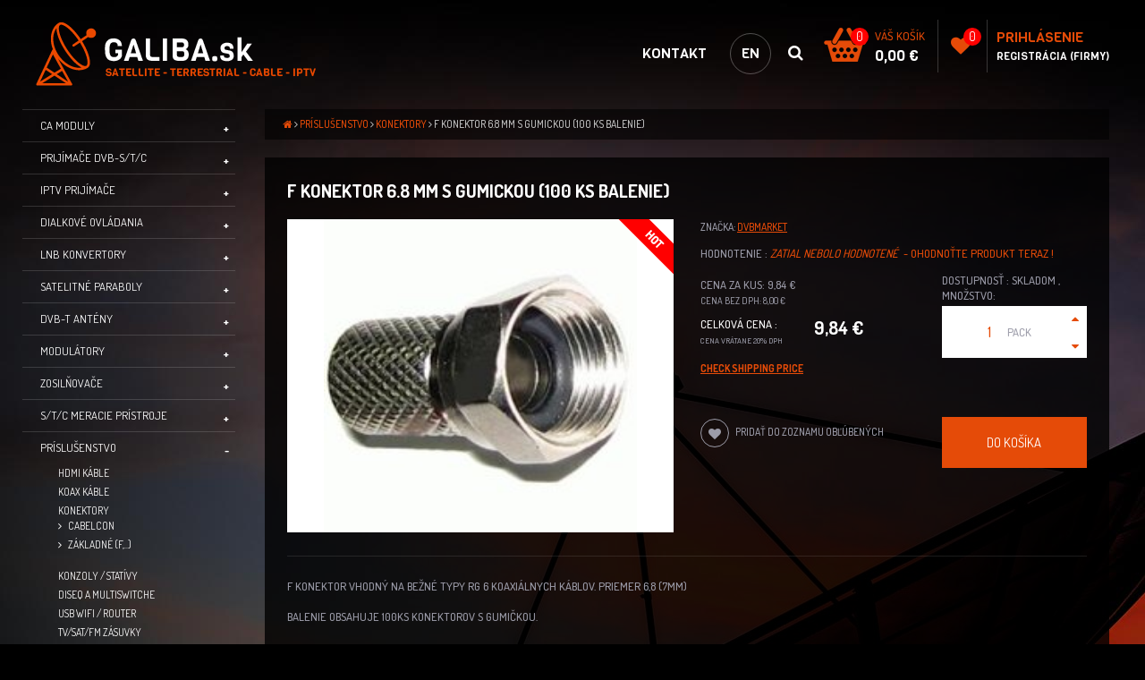

--- FILE ---
content_type: text/html
request_url: https://www.galiba.sk/connectors/f-konektor-68-mm-s-gumickou-100-ks-balenie
body_size: 13574
content:
<!DOCTYPE html PUBLIC "-//W3C//DTD XHTML 1.0 Strict//EN" "http://www.w3.org/TR/xhtml1/DTD/xhtml1-strict.dtd">
<html xmlns="http://www.w3.org/1999/xhtml" xml:lang="cs" lang="cs"><head>
	<meta http-equiv="content-style-type" content="text/css" />
	<meta http-equiv="content-script-type" content="text/javascript" />
	<meta http-equiv="content-type" content="text/html; charset=utf-8" />
	<meta http-equiv="content-language" content="cs" />

	<meta charset="utf-8" />
<link href="https://fonts.googleapis.com/css?family=Dosis:400,500,600,700|Viga&amp;subset=latin-ext" rel="stylesheet"> 
	<link href="/styly/classes.css" rel="stylesheet" type="text/css" media="all" />
	<link href="/styly/font-awesome.min.css" rel="stylesheet" type="text/css" media="all" />
	<link href="/styly/default.css" rel="stylesheet" type="text/css" media="all" />
	<link href="/styly/responsive.css" rel="stylesheet" type="text/css" media="all" />
	<link href="/styly/images.css" rel="stylesheet" type="text/css" media="all" />
	<link href="/styly/missing.css" rel="stylesheet" type="text/css" media="all" />
	<link href="/styly/print.css" rel="stylesheet" type="text/css" media="print" />




	<link href="/styly/validationEngine.jquery.css" rel="stylesheet" type="text/css" media="all" />
	<!-- <link href="/styly/admin/jui/css/jquery.ui.all.css" rel="stylesheet" type="text/css" media="all" /> -->
	<!-- <link href="/styly/admin/jcrop/jquery.Jcrop.min.css" rel="stylesheet" type="text/css" media="all" /> -->
	<meta name="keywords" content="Satellite, Amiko, Edision, EMP Centauri, Terrestrial, Infomir, MAG , IPTV" />
	<meta name="description" content="F konektor vhodný na bežné typy RG 6 koaxiálnych káblov. Priemer 6,8 (7mm)   ​Balenie obsahuje 100ks konektorov s Gumičkou. Registrujte sa na Galiba.sk pre najlepšie veľk" />
	<title>F konektor 6.8 mm s gumickou (100 ks balenie)</title>
	<meta name="author" content="NETservis s.r.o" />
	<script src="/scripts/jquery-1.12.1.min.js" type="text/javascript" charset="utf-8"></script>
	<script src="/scripts/admin/messages.js" type="text/javascript" charset="utf-8"></script>
	<script src="/scripts/admin/jquery-ui-1.8.20.custom.min.js" type="text/javascript" charset="utf-8"></script>
	<script src="/scripts/admin/jquery.ui.datepicker-cs.js" type="text/javascript" charset="utf-8"></script>

	<script src="/scripts/admin/countable.js" type="text/javascript" charset="utf-8"></script>

	<!--<script src="/scripts/jquery.validationEngine.js" type="text/javascript" charset="utf-8"></script>-->
	<!--<script src="/scripts/jquery.validationEngine-language-cz.js" type="text/javascript" charset="utf-8"></script>-->

	<script src="/scripts/admin/scripts.js" type="text/javascript" charset="utf-8"></script>

	<script src="/scripts/validations.js" type="text/javascript" charset="utf-8"></script>
	<link rel="stylesheet" type="text/css" href="/styly/validations.css" />

	<script type="text/javascript" src="/scripts/admin/jquery.placeholder.js"></script>
<link rel="shortcut icon" href="/img/favicon.ico" type="image/x-icon" />

	<!-- <link rel="stylesheet" type="text/css" href="/styly/admin/chosen.css" /> -->
	<script type="text/javascript" src="/scripts/admin/chosen.jquery.js"></script>
	<script src="/scripts/checkables.js" type="text/javascript"></script>
	<script src="/scripts/jquery-ui-timepicker.js" type="text/javascript"></script>
	<script src="/scripts/jquery-ui-timepicker-cs.js" type="text/javascript"></script>
	<script src="/scripts/datepicker.js" type="text/javascript"></script>
	<!-- <script src="/scripts/jquery-selectbox/jquery.selectBox.min.js" type="text/javascript"></script> -->
	<!-- <link href="/scripts/jquery-selectbox/jquery.selectBox.css" rel="stylesheet" type="text/css" /> -->
	<link href="/styly/sBox.css" rel="stylesheet" type="text/css" />

	<link href="/scripts/fancybox2/jquery.fancybox.css" rel="stylesheet" type="text/css" media="all" />
	<script src="/scripts/fancybox2/jquery.fancybox.js" type="text/javascript" charset="utf-8"></script>
	<script src="/scripts/fancybox2/jquery.fancybox.pack.js" type="text/javascript" charset="utf-8"></script>

	<script src="/scripts/jquery.selectric.min.js"></script>
	<link href="/styly/selectric.css" rel="stylesheet" type="text/css" media="all" />
	<link href="/styly/sBox.css" rel="stylesheet" type="text/css" media="all" />
    <script src="/scripts/wishlist.js"></script>
    <script>
        window.internalLink_wishlistajax = '/wishlist-ajax/';
    </script>
    <script>
        window.internalLink_watchdogajax = '/hlidaci-pes/ajax-operace/';
    </script>

	<script type="text/javascript">
		$(function () {
			//$(".sBox").selectbox();
			//$("form").not(".novalidate").validationEngine({prettySelect : true, usePrefix: "sel_", autoPositionUpdate: true});
			$('.sBox').selectric();
			$("a.fancybox").fancybox();

			$("a[rel=fancyboxGallery]").fancybox({
				'transitionIn'		: 'none',
				'transitionOut'		: 'none',
				'titlePosition' 	: 'over',
				'titleFormat'		: function(title, currentArray, currentIndex, currentOpts) {
					return '<span id="fancybox-title-over"> ' + title + '</span>';
				}
			});


		});
	</script>

	<meta name="MobileOptimized" content="width" />
	<meta name="HandheldFriendly" content="true" />
	<meta name="viewport" content="width=device-width, initial-scale=1.0, user-scalable=yes" />

    	        <!-- Google Tag Manager -->
    <script>(function(w,d,s,l,i){w[l]=w[l]||[];w[l].push({'gtm.start':
                new Date().getTime(),event:'gtm.js'});var f=d.getElementsByTagName(s)[0],
            j=d.createElement(s),dl=l!='dataLayer'?'&l='+l:'';j.async=true;j.src=
            'https://www.googletagmanager.com/gtm.js?id='+i+dl;f.parentNode.insertBefore(j,f);
        })(window,document,'script','dataLayer','GTM-5PRMKBHC');</script>
    <!-- End Google Tag Manager -->


    <script>
        window.dataLayer = window.dataLayer || [];
        function gtag(){dataLayer.push(arguments);}
        gtag('js', new Date());

        gtag('config', 'GTM-5PRMKBHC');
    </script>
    <!-- Google Tag Manager (noscript) -->
    <noscript><iframe src="https://www.googletagmanager.com/ns.html?id=GTM-5PRMKBHC"
                      height="0" width="0" style="display:none;visibility:hidden"></iframe></noscript>
    <!-- End Google Tag Manager (noscript) -->

</head>
<body class="">
<script>
	(function(i,s,o,g,r,a,m){i['GoogleAnalyticsObject']=r;i[r]=i[r]||function(){
			(i[r].q=i[r].q||[]).push(arguments)},i[r].l=1*new Date();a=s.createElement(o),
		m=s.getElementsByTagName(o)[0];a.async=1;a.src=g;m.parentNode.insertBefore(a,m)
	})(window,document,'script','https://www.google-analytics.com/analytics.js','ga');

	ga('create', 'UA-76527372-2', 'auto');
	ga('send', 'pageview');

</script>

	<div class="potvrzeni" id="potvrzeni" style="display: none;">
						<input name="f_" type="submit" value="zavrieť" class="btn" onclick="$('#potvrzeni').hide();" />
	</div><!-- /potvrzeni -->



<div class="potvrzeni" id="potvrzeni2" style="display: none;">
    <p></p>
    <input name="f_" type="submit" value="zavrieť" class="btn" onclick="$('#potvrzeni2').hide();" />
</div><!-- /potvrzeni -->

<script>
    function showMessage(msg) {
        elemWindow = $("#potvrzeni2");
        $("p:first", elemWindow).html(msg);
        $("#potvrzeni2").fadeIn("fast");
        setTimeout(function(){
            $('#potvrzeni2').fadeOut();
        }, 5000);
    }
</script>

<div id="page">
<div id="base">

<div class="header">
	<div class="header-in">

		<div class="header-tab">


			<div class="logo">
				<a href="/" title="Úvodná stránka "><span><img src="/img/logo.png" alt="Úvodná stránka " title="Úvodná stránka "  /></span></a>
			</div><!-- /logo -->

			<div class="topBar">
				<div class="topNav" id="topNav">
					<div class="showOnBox" onclick="$('#respNav').slideToggle();" title="Zobrazit navigaci">
						<span class="showOn"><span></span><span></span><span></span></span>
					</div><!-- /showOnBox -->
					<div class="topNav-in" id="topNav-in">
									<ul>
									<li class="subex"><a href="/kontakt">Kontakt</a>
							</li>
					</ul>
						</div><!-- /topNav-in -->
                    <div id="respNav" style="display: none">
                        <div class="menu">
                            <ul>
                                                                                                                                    <li class="">
                                        <a href="/ca-moduly" title="zobraziť kategórie - CA moduly "><span>CA moduly </span></a>
                                        <span class="plus" onclick="$('#menu-203').slideToggle();$(this).parents('li:first').toggleClass('aktivni');"></span>
                                                                                                                            <ul id="menu-203">
                                                                                                    <li class=""><a href="/zakaznicke-ca-moduly"><span>zákaznícke CA moduly</span></a>
                                                                                                                                                                    </li>
                                                                                                    <li class=""><a href="/profisionalne-ca-moduly"><span>Profisionálne  CA moduly</span></a>
                                                                                                                                                                    </li>
                                                                                                    <li class=""><a href="/pristupove-karty"><span>Prístupové karty</span></a>
                                                                                                                                                                    </li>
                                                                                            </ul>
                                                                            </li>
                                                                    <li class="">
                                        <a href="/prijimace-dvb-s-t-c" title="zobraziť kategórie - Prijímače DVB-S/T/C"><span>Prijímače DVB-S/T/C</span></a>
                                        <span class="plus" onclick="$('#menu-202').slideToggle();$(this).parents('li:first').toggleClass('aktivni');"></span>
                                                                                                                            <ul id="menu-202">
                                                                                                    <li class=""><a href="/satelitne-prijimace"><span>Satelitné prijímače</span></a>
                                                                                                                                                                    </li>
                                                                                                    <li class=""><a href="/terestrialne-a-kablove-prijimace"><span>Terestriálne a káblové prijímače</span></a>
                                                                                                                                                                    </li>
                                                                                                    <li class=""><a href="/combo-prijimace"><span>Combo prijímače</span></a>
                                                                                                                                                                    </li>
                                                                                                    <li class=""><a href="/linux-android-os-prijimace"><span>Linux &amp; Android OS prijímače</span></a>
                                                                                                                                                                    </li>
                                                                                            </ul>
                                                                            </li>
                                                                    <li class="">
                                        <a href="/iptv-prijimace" title="zobraziť kategórie - IPTV PRIJÍMAČE"><span>IPTV PRIJÍMAČE</span></a>
                                        <span class="plus" onclick="$('#menu-191').slideToggle();$(this).parents('li:first').toggleClass('aktivni');"></span>
                                                                                                                            <ul id="menu-191">
                                                                                                    <li class=""><a href="/antik"><span>Antik Telekom</span></a>
                                                                                                                                                                    </li>
                                                                                                    <li class=""><a href="/tvip"><span>TVIP S-BOX</span></a>
                                                                                                                                                                    </li>
                                                                                                    <li class=""><a href="/infomir"><span>Infomir MAG</span></a>
                                                                                                                                                                    </li>
                                                                                                    <li class=""><a href="/formuler"><span>Formuler Z</span></a>
                                                                                                                                                                    </li>
                                                                                            </ul>
                                                                            </li>
                                                                    <li class="">
                                        <a href="/dialkove-ovladania" title="zobraziť kategórie - Dialkové ovládania"><span>Dialkové ovládania</span></a>
                                        <span class="plus" onclick="$('#menu-302').slideToggle();$(this).parents('li:first').toggleClass('aktivni');"></span>
                                                                                                                    </li>
                                                                    <li class="">
                                        <a href="/lnb-konvertory" title="zobraziť kategórie - LNB konvertory"><span>LNB konvertory</span></a>
                                        <span class="plus" onclick="$('#menu-192').slideToggle();$(this).parents('li:first').toggleClass('aktivni');"></span>
                                                                                                                            <ul id="menu-192">
                                                                                                    <li class=""><a href="/inverto-lnbs-1"><span>Inverto LNBs</span></a>
                                                                                                                                                                    </li>
                                                                                                    <li class=""><a href="/gt-sat-lnbs-1"><span>GT-SAT LNBS</span></a>
                                                                                                                                                                    </li>
                                                                                            </ul>
                                                                            </li>
                                                                    <li class="">
                                        <a href="/satelitne-paraboly" title="zobraziť kategórie - Satelitné paraboly"><span>Satelitné paraboly</span></a>
                                        <span class="plus" onclick="$('#menu-194').slideToggle();$(this).parents('li:first').toggleClass('aktivni');"></span>
                                                                                                                    </li>
                                                                    <li class="">
                                        <a href="/dvb-t-anteny" title="zobraziť kategórie - DVB-T antény"><span>DVB-T antény</span></a>
                                        <span class="plus" onclick="$('#menu-195').slideToggle();$(this).parents('li:first').toggleClass('aktivni');"></span>
                                                                                                                            <ul id="menu-195">
                                                                                                    <li class=""><a href="/vnutorne"><span>vnútorné</span></a>
                                                                                                                                                                    </li>
                                                                                                    <li class=""><a href="/vonkajsie"><span>vonkajšie</span></a>
                                                                                                                                                                    </li>
                                                                                            </ul>
                                                                            </li>
                                                                    <li class="">
                                        <a href="/modulatory" title="zobraziť kategórie - Modulátory"><span>Modulátory</span></a>
                                        <span class="plus" onclick="$('#menu-199').slideToggle();$(this).parents('li:first').toggleClass('aktivni');"></span>
                                                                                                                    </li>
                                                                    <li class="">
                                        <a href="/zosilnovace" title="zobraziť kategórie - Zosilňovače"><span>Zosilňovače</span></a>
                                        <span class="plus" onclick="$('#menu-269').slideToggle();$(this).parents('li:first').toggleClass('aktivni');"></span>
                                                                                                                    </li>
                                                                    <li class="">
                                        <a href="/s-t-c-meracie-pristroje" title="zobraziť kategórie - S/T/C meracie prístroje"><span>S/T/C meracie prístroje</span></a>
                                        <span class="plus" onclick="$('#menu-190').slideToggle();$(this).parents('li:first').toggleClass('aktivni');"></span>
                                                                                                                    </li>
                                                                    <li class="">
                                        <a href="/prislusenstvo" title="zobraziť kategórie - Príslušenstvo"><span>Príslušenstvo</span></a>
                                        <span class="plus" onclick="$('#menu-189').slideToggle();$(this).parents('li:first').toggleClass('aktivni');"></span>
                                                                                                                            <ul id="menu-189">
                                                                                                    <li class=""><a href="/hdmi-kable"><span>HDMI káble</span></a>
                                                                                                                                                                    </li>
                                                                                                    <li class=""><a href="/koax-kable"><span>KOAX káble</span></a>
                                                                                                                                                                    </li>
                                                                                                    <li class=""><a href="/konektory"><span>Konektory</span></a>
                                                                                                                                                                            <ul id="menu-197">
                                                                                                                                    <li class=""><a href="/cabelcon-2"><span>Cabelcon</span></a></li>
                                                                                                                                    <li class=""><a href="/zakladne-f"><span>Základné (F,..)</span></a></li>
                                                                                                                            </ul>
                                                                                                            </li>
                                                                                                    <li class=""><a href="/konzoly-stativy"><span>Konzoly / Statívy</span></a>
                                                                                                                                                                    </li>
                                                                                                    <li class=""><a href="/diseq-a-multiswitche"><span>Diseq a Multiswitche</span></a>
                                                                                                                                                                            <ul id="menu-200">
                                                                                                                                    <li class=""><a href="/pre-1-druzicu-5-vstupov"><span>Pre 1 družicu ( 5 vstupov )</span></a></li>
                                                                                                                                    <li class=""><a href="/pre-2-druzice-9-vstupov"><span>Pre 2 družice ( 9 vstupov )</span></a></li>
                                                                                                                                    <li class=""><a href="/pre-3-druzice-13-vstupov"><span>Pre 3 družice ( 13 vstupov )</span></a></li>
                                                                                                                                    <li class=""><a href="/pre-4-druzice-17-vstupov"><span>Pre 4 družice ( 17 vstupov )</span></a></li>
                                                                                                                                    <li class=""><a href="/diseqc-prepinace"><span>DiSEqC prepínače</span></a></li>
                                                                                                                            </ul>
                                                                                                            </li>
                                                                                                    <li class=""><a href="/usb-wifi-router"><span>USB WIFI / router</span></a>
                                                                                                                                                                    </li>
                                                                                                    <li class=""><a href="/tv-sat-fm-zasuvky"><span>TV/SAT/FM zásuvky</span></a>
                                                                                                                                                                    </li>
                                                                                                    <li class=""><a href="/zlucovace"><span>Zlučovače</span></a>
                                                                                                                                                                    </li>
                                                                                            </ul>
                                                                            </li>
                                                                    <li class="">
                                        <a href="/hracie-konzoly-ps-xbox" title="zobraziť kategórie - Hracie Konzoly (PS,Xbox)"><span>Hracie Konzoly (PS,Xbox)</span></a>
                                        <span class="plus" onclick="$('#menu-277').slideToggle();$(this).parents('li:first').toggleClass('aktivni');"></span>
                                                                                                                    </li>
                                                                    <li class="">
                                        <a href="/lemco-solutions" title="zobraziť kategórie - Lemco Solutions"><span>Lemco Solutions</span></a>
                                        <span class="plus" onclick="$('#menu-297').slideToggle();$(this).parents('li:first').toggleClass('aktivni');"></span>
                                                                                                                    </li>
                                                                    <li class="">
                                        <a href="/rekuperacie-dantherm" title="zobraziť kategórie - Rekuperacie Dantherm"><span>Rekuperacie Dantherm</span></a>
                                        <span class="plus" onclick="$('#menu-299').slideToggle();$(this).parents('li:first').toggleClass('aktivni');"></span>
                                                                                                                    </li>
                                

                                                                                                                                    <li class="">
                                        <a href="/kontakt" title="zobraziť kategórie - Kontakt"><span>Kontakt</span></a>
                                        <span class="plus" onclick="$('#menu-186').slideToggle();$(this).parents('li:first').toggleClass('aktivni');"></span>
                                                                                                                            <ul id="menu-186">
                                                                                                    <li class=""><a href="/kontakt-ceska-republika"><span>Kontakt Česká Republika</span></a>
                                                                                                                                                                    </li>
                                                                                                    <li class=""><a href="/kontakt/contact-greece"><span>Contact Greece</span></a>
                                                                                                                                                                    </li>
                                                                                                    <li class=""><a href="/contact-united-kingdom"><span>Contact United Kingdom</span></a>
                                                                                                                                                                    </li>
                                                                                                    <li class=""><a href="/contact-ukraine-1"><span>Contact Ukraine</span></a>
                                                                                                                                                                    </li>
                                                                                                    <li class=""><a href="/contact-ireland"><span>Contact Ireland</span></a>
                                                                                                                                                                    </li>
                                                                                                    <li class=""><a href="/contact-italy"><span>Contact Italy</span></a>
                                                                                                                                                                    </li>
                                                                                                    <li class=""><a href="/contact-germany"><span>Contact Germany</span></a>
                                                                                                                                                                    </li>
                                                                                                    <li class=""><a href="/contact-poland-1"><span>Contact Poland</span></a>
                                                                                                                                                                    </li>
                                                                                                    <li class=""><a href="/contact-hungary-1"><span>Contact Hungary</span></a>
                                                                                                                                                                    </li>
                                                                                                    <li class=""><a href="/contact-austria-1"><span>Contact Austria</span></a>
                                                                                                                                                                    </li>
                                                                                                    <li class=""><a href="/contact-france-1"><span>Contact France</span></a>
                                                                                                                                                                    </li>
                                                                                                    <li class=""><a href="/contact-spain-1"><span>Contact Spain</span></a>
                                                                                                                                                                    </li>
                                                                                                    <li class=""><a href="/contact-portugal"><span>Contact Portugal</span></a>
                                                                                                                                                                    </li>
                                                                                                    <li class=""><a href="/contact-pakistan-1"><span>Contact Pakistan</span></a>
                                                                                                                                                                    </li>
                                                                                                    <li class=""><a href="/contact-russia"><span>Contact Russia</span></a>
                                                                                                                                                                    </li>
                                                                                                    <li class=""><a href="/contact-sweden"><span>Contact Sweden</span></a>
                                                                                                                                                                    </li>
                                                                                                    <li class=""><a href="/contact-switzerland-1"><span>Contact Switzerland</span></a>
                                                                                                                                                                    </li>
                                                                                                    <li class=""><a href="/contact-belgium-1"><span>Contact Belgium</span></a>
                                                                                                                                                                    </li>
                                                                                                    <li class=""><a href="/contact-egypt-1"><span>Contact Egypt</span></a>
                                                                                                                                                                    </li>
                                                                                                    <li class=""><a href="/contact-algeria-1"><span>Contact Algeria</span></a>
                                                                                                                                                                    </li>
                                                                                                    <li class=""><a href="/contact-morocco-1"><span>Contact Morocco</span></a>
                                                                                                                                                                    </li>
                                                                                                    <li class=""><a href="/contact-netherlands-1"><span>Contact Netherlands</span></a>
                                                                                                                                                                    </li>
                                                                                                    <li class=""><a href="/contact-latvia-1"><span>Contact Latvia</span></a>
                                                                                                                                                                    </li>
                                                                                                    <li class=""><a href="/contact-lithuania-1"><span>Contact Lithuania</span></a>
                                                                                                                                                                    </li>
                                                                                                    <li class=""><a href="/contact-republic-of-moldova-1"><span>Contact Republic of Moldova</span></a>
                                                                                                                                                                    </li>
                                                                                                    <li class=""><a href="/contact-uae-1"><span>Contact UAE</span></a>
                                                                                                                                                                    </li>
                                                                                                    <li class=""><a href="/contact-norway-1"><span>Contact Norway</span></a>
                                                                                                                                                                    </li>
                                                                                                    <li class=""><a href="/contact-finland-1"><span>Contact Finland</span></a>
                                                                                                                                                                    </li>
                                                                                                    <li class=""><a href="/contact-belarus-1"><span>Contact Belarus</span></a>
                                                                                                                                                                    </li>
                                                                                                    <li class=""><a href="/contact-estonia-1"><span>Contact Estonia</span></a>
                                                                                                                                                                    </li>
                                                                                                    <li class=""><a href="/contact-denmark-1"><span>Contact Denmark</span></a>
                                                                                                                                                                    </li>
                                                                                                    <li class=""><a href="/contact-romania-1"><span>Contact Romania</span></a>
                                                                                                                                                                    </li>
                                                                                                    <li class=""><a href="/contact-saudi-arabia-1"><span>Contact Saudi Arabia</span></a>
                                                                                                                                                                    </li>
                                                                                                    <li class=""><a href="/contact-georgia"><span>Contact Georgia</span></a>
                                                                                                                                                                    </li>
                                                                                                    <li class=""><a href="/contact-india"><span>Contact India</span></a>
                                                                                                                                                                    </li>
                                                                                                    <li class=""><a href="/contact-lebanon"><span>Contact Lebanon</span></a>
                                                                                                                                                                    </li>
                                                                                                    <li class=""><a href="/contact-iran"><span>Contact Iran</span></a>
                                                                                                                                                                    </li>
                                                                                                    <li class=""><a href="/contact-iraq"><span>Contact Iraq</span></a>
                                                                                                                                                                    </li>
                                                                                                    <li class=""><a href="/contact-qatar"><span>Contact Qatar</span></a>
                                                                                                                                                                    </li>
                                                                                                    <li class=""><a href="/contact-israel"><span>Contact Israel</span></a>
                                                                                                                                                                    </li>
                                                                                                    <li class=""><a href="/contact-kuwait"><span>Contact Kuwait</span></a>
                                                                                                                                                                    </li>
                                                                                                    <li class=""><a href="/contact-serbia"><span>Contact Serbia</span></a>
                                                                                                                                                                    </li>
                                                                                                    <li class=""><a href="/contact-bulgaria"><span>Contact Bulgaria</span></a>
                                                                                                                                                                    </li>
                                                                                                    <li class=""><a href="/contact-south-america"><span>Contact South America</span></a>
                                                                                                                                                                    </li>
                                                                                                    <li class=""><a href="/kontakt/contact-croatia"><span>Contact Croatia</span></a>
                                                                                                                                                                    </li>
                                                                                                    <li class=""><a href="/contact-albania"><span>Contact Albania</span></a>
                                                                                                                                                                    </li>
                                                                                                    <li class=""><a href="/contact-china"><span>Contact China</span></a>
                                                                                                                                                                    </li>
                                                                                                    <li class=""><a href="/contact-sri-lanka"><span>Contact Sri Lanka</span></a>
                                                                                                                                                                    </li>
                                                                                                    <li class=""><a href="/kontakt/kontakt-slovenska-republika"><span>Kontakt Slovenská Republika</span></a>
                                                                                                                                                                    </li>
                                                                                            </ul>
                                                                            </li>
                                                            </ul>
                        </div>
                    </div><!-- /topNav-in -->
				</div><!-- /topNav -->
				<div class="socTop">
																	                        					<a href="/en/connectors/f-konektor-68-mm-s-gumickou-100-ks-balenie">en</a>
														</div><!-- /socTop -->

				<div class="search">
					<span><i onclick="$('#search').slideToggle(); $('#searchField').focus();" class="fa fa-search"></i></span>
					<form action="/vyhledavani/" id="search" class="searchBox">
						<span class="over" onclick="$('#search').slideToggle();"></span>
						<fieldset>
							<input type="hidden" name="f_Act" value="Hledat" /><input name="search" id="searchField" class="pole" placeholder="Nájdi produkt alebo značku" type="text" size="25" /><button type="submit" title="Hledat"><i class="fa fa-search"></i></button>
							<i class="fa fa-times" onclick="$('#search').slideToggle();"></i>
							<div id="searchPopup" class="autocomplete" style="display: none;"></div>
						</fieldset>
						<script>
							$(document).ready(function(){
								//$("#searchPopup").width( $("#searchField").outerWidth(true) - 2 );
								$("#searchField").keyup(function(){
									if( $(this).val().length >= 3 ) {
										$.get('/vyhledavani-ajax/?search=' + $(this).val(), function( data ){
											$("#searchPopup").html(data).fadeIn();
										});
									}
								});
								$("#searchField").focusin(function(){
									if( $(this).val().length >= 3 ) {
										$("#searchPopup").fadeIn();
									}
								});
								$("*").click(function( e ){
									if( $(e.target).parents("#searchPopup").length == 0 && $(e.target).attr("id") != "searchPopup" && $(e.target).attr("id") != "searchField" ) {
										$("#searchPopup").fadeOut();
									}
								});
							});
						</script>
					</form>
				</div><!-- /search -->
				<div class="topBox">
					<!-- <form action="/vyhledavani/" id="search" class="search">
						<fieldset>
							<p><input type="hidden" name="f_Act" value="Hledat" /><input name="search" class="pole" placeholder="Nájdi produkt alebo značku" type="text" size="25" /><button type="submit" title="Hledatdsfdf"><i class="fa fa-search"></i></button></p>
						</fieldset>
					</form> -->
					
<div class="cartBox">
	<a href="/kosik/"><em>Váš košík <span class="shopNum">0</span></em> <strong>0,00 €</strong> </a>
</div><!-- /cartBox -->				</div><!-- /topBox -->

                <div class="favBox">
                    <a href="/wishlist/"><i class="fa fa-heart"></i> <span class="shopNum" id="wishlistCount">0</span>  </a>
                </div>

				<div class="userBox">
				<strong><a href="/prihlaseni/" title="Prihlásenie">Prihlásenie</a></strong>
			<em><a href="/registrace/" title="Registrácia (Firmy)">Registrácia (Firmy)</a></em>
	</div>
			</div><!-- /topBar -->
		</div><!-- /header-tab -->
			</div><!-- /headerIn -->
</div><!-- /header -->


	<div class="main">
		<div class="main-in">
			<div class="midCol">
				<div class="content">
										
											<!-- OBSAH -->
						<div class="bread">
	<a href="/"><i class="fa fa-home"></i></a>
			<i class="fa fa-angle-right"></i>
		<a href="/prislusenstvo">Príslušenstvo</a>
			<i class="fa fa-angle-right"></i>
		<a href="/konektory">Konektory</a>
		<i class="fa fa-angle-right"></i>
	F konektor 6.8 mm s gumickou (100 ks balenie)</div>
<div class="textBox">
	<h1>F konektor 6.8 mm s gumickou (100 ks balenie)</h1>
	<div class="row">
		<div class="col-6 col-pad15 detImg">
												<span class="labelsL"><span class="l2"></span></span>
								<span class="pic">
					<a href="https://www.galiba.sk//obr/typ1/attachments/f-connector-68-mm-with-sealing-rubber-band-100-pcs.png" rel="fancyboxGallery" title="zobraziť obrázok F konektor 6.8 mm s gumickou (100 ks balenie)">
						<span><img src="https://www.galiba.sk//obr/productFoto/typ1/attachments/f-connector-68-mm-with-sealing-rubber-band-100-pcs.png"  srcset="https://www.galiba.sk//obr/productFoto/typ1/attachments/f-connector-68-mm-with-sealing-rubber-band-100-pcs.png 1x, https://www.galiba.sk//obr/productFotoRetina/typ1/attachments/f-connector-68-mm-with-sealing-rubber-band-100-pcs.png 2x" alt="F konektor 6.8 mm s gumickou (100 ks balenie)" title="F konektor 6.8 mm s gumickou (100 ks balenie)"  /></span>
					</a>
				</span>
								</div><!-- /col-6 -->


	<div class="col-6 col-pad15 detPop">
		<p class="s">
							značka: <a href="/dvbmarket" title="zobraziť detail výrobcu">DVBMarket</a>
								</p>

                <p>
    Hodnotenie : <a class="hod" style="text-decoration: none" href="/sk/review/konektory/f-konektor-68-mm-s-gumickou-100-ks-balenie">
            <span class="dInfo"><i>Zatial nebolo hodnotené</i></span>&nbsp;
        <span class="underline"> - Ohodnoťte produkt teraz !</span>
</a>
</p>

		


		<div class="row ">
			<div class="units">
				<div class="col-7">

					<table class="data">
  
						<tr>
							<th style="padding-bottom: 0px;">Cena za kus: 9,84 €</th>
						</tr>
						<tr>
							<th style="padding-top: 0px;"><span class="lh-s xs">Cena bez DPH: 8,00 €</span></th>
						</tr>
						<tr>
							<th><span class="white">celková cena :</span><br /><span class="lh-s xxs">Cena vrátane 20% DPH</span></th>
							<td><span class="cena" id="productPrice">9,84 €</span></td>
						</tr>
                        <tr>
                            <td>
                                <span class="pseudoLink" onclick="$('#checkPriceModal').show(); return false;">Check Shipping price</span>
                            </td>
                        </tr>
					</table>

									</div>

				<div class="col-5">
											<span id="quantityTitle">Dostupnosť : Skladom    , Množstvo:</span>


						<form action="" class="dokosiku" onsubmit="return false;">
							<fieldset>
								<span class="numInput" onstock="4989">
									<input name="f_" id="quantityToCart" type="text" size="1" value="1" data-pricepiece="9.84" /> <i id="stockUnit">Pack</i>
									<span id="cartQuantityUp"><i class="fa fa-caret-up"></i></span>
									<span id="cartQuantityDown"><i class="fa fa-caret-down"></i></span>
								</span>
							</fieldset>
						</form>
					
					<span id="outOfStockTitle" style="display:none">Nie je skladom</span>

				</div>
			</div><!-- / -->
		</div>

		<div class="row">
			<div class="col-7">
                                    <p>
                        <a href="/wishlist/?do-add&product=220" onclick="addToWishlist(220); return false;" id="wishlistProductNo-220"  class="toFav__link" title="Pridať do zoznamu obľúbených položiek <3"><i class="fa fa-heart middle"></i> Pridať do zoznamu obľúbených</a>
                        <a href="/wishlist/?do-delete&product=220"  onclick="deleteFromWishlist(220); return false;" id="wishlistProductYes-220" style="display: none"class="toFav__link active"><i class="fa fa-heart middle"></i> Odstrániť z obľúbených</a>
                    </p>
                			</div><!-- /col-x -->
						<div class="col-5">
				<button class="insertToCart btn" data-url="/kosik/?do-changeCart&cartRecord=220&cartQuantity=::quantity::&cartPackage=::package::" id="insertToCart">Do košíka</button>
			</div><!-- /col-x -->
					</div><!-- /row -->
        
	</div><!-- /col-6 -->
</div><!-- /row -->

<script>
	$(document).ready(function(){

		$("#perPieceInfo").html($("#productPackage option:selected").data("pricepiece"));
		$("#productPackage").change(function(){
			package = $( "option:selected", this );
			$("#quantityToCart").closest(".numInput").attr("onstock", $(package).data("quantity"));
			$("#stockUnit").html($(package).data("stockunit"));
			$("#productPrice").html($(package).data("priceformatted"));
			$("#perPieceInfo").html($(package).data("pricepiece"));
			newQuantity = parseInt($("#quantityToCart").val());
			maxQuantity = $("#quantityToCart").closest(".numInput").attr("onstock");
			if( newQuantity > maxQuantity ) newQuantity = maxQuantity;
			if( maxQuantity == 0 ) {
				$("#insertToCart").hide();
				$("#quantityTitle").hide();
				$("#quantityToCart").parent().hide();
				$("#outOfStockTitle").show();
			} else {
				$("#insertToCart").show();
				$("#quantityTitle").show();
				$("#quantityToCart").parent().show();
				$("#outOfStockTitle").hide();
				if( parseFloat($("#quantityToCart").val()) == 0 ) newQuantity = 1;
			}
			pricePattern = '123,00 €';
			pricePattern = 	pricePattern.replace(" ", "");
			priceComplete = parseInt( ( parseFloat($(package).data("price")) * parseFloat(newQuantity) ) * 100 ) / 100;
			if( isNaN(priceComplete) ) {
				priceComplete = parseInt( ( parseFloat($("#quantityToCart").data("pricepiece")) * parseFloat(newQuantity) ) * 100 ) / 100;
			}
			prices = priceComplete.toString().split(".");
			if( prices[1] == 0 || typeof prices[1] == "undefined" ) {
				prices[1] = "00";
			} else if( prices[1] < 10 ) {
				prices[1] = parseInt(prices[1]) * 10;
			}
			$("#productPrice").html( pricePattern.replace("00", prices[1]).replace("123", prices[0]) );
			$("#quantityToCart").val( newQuantity );

			if($(package).data("discount") > 0 && $(package).data("discount") < 100 ) {
				$("#saleOff").show();
				$("#saleOffPercent").html($(package).data("discount"));
				$("#saleOffDefault").hide();
			} else {
				$("#saleOff").hide();
				$("#saleOffDefault").show();
			}
		});

		$("#cartQuantityUp").click(function(){
			newQuantity = parseInt($("#quantityToCart").val()) + 1;
			maxQuantity = $("#quantityToCart").closest(".numInput").attr("onstock");
			if( newQuantity > maxQuantity ) newQuantity = maxQuantity;
			$("#quantityToCart").val( newQuantity );
			package = $( "#productPackage option:selected" );
			pricePattern = '123,00 €';
			pricePattern = 	pricePattern.replace(" ", "");
			priceComplete = parseInt( ( parseFloat($(package).data("price")) * parseFloat($("#quantityToCart").val()) ) * 100 ) / 100;
			if( isNaN(priceComplete) ) {
				priceComplete = parseInt( ( parseFloat($("#quantityToCart").data("pricepiece")) * parseFloat($("#quantityToCart").val()) ) * 100 ) / 100;
			}
			prices = priceComplete.toString().split(".");
			if( prices[1] == 0 || typeof prices[1] == "undefined" ) {
				prices[1] = "00";
			} else if( prices[1] < 10 ) {
				prices[1] = parseInt(prices[1]) * 10;
			}
			$("#productPrice").html( pricePattern.replace("00", prices[1]).replace("123", prices[0]) );
		});

		$("#cartQuantityDown").click(function(){
			newQuantity = parseInt($("#quantityToCart").val()) - 1;
			maxQuantity = $("#quantityToCart").closest(".numInput").attr("onstock");
			if( maxQuantity == 0 ) return;
			if( newQuantity > maxQuantity ) newQuantity = maxQuantity;
			$("#quantityToCart").val( newQuantity );
			if( parseInt(newQuantity) < 1 ) $("#quantityToCart").val( 1 );
			pricePattern = '123,00 €';
			pricePattern = 	pricePattern.replace(" ", "");
			priceComplete = parseInt( ( parseFloat($(package).data("price")) * parseFloat($("#quantityToCart").val()) ) * 100 ) / 100;
			if( isNaN(priceComplete) ) {
				priceComplete = parseInt( ( parseFloat($("#quantityToCart").data("pricepiece")) * parseFloat($("#quantityToCart").val()) ) * 100 ) / 100;
			}
			prices = priceComplete.toString().split(".");
			if( parseInt(prices[1]) == 0 || typeof prices[1] == "undefined") {
				prices[1] = "00";
			} else if( parseInt(prices[1]) < 10 ) {
				prices[1] = parseInt(prices[1]) * 10;
			}
			$("#productPrice").html( pricePattern.replace("00", prices[1]).replace("123", prices[0]) );
		});

		$("#insertToCart").click(function(){
			$(this).attr( "data-url", $(this).attr("data-url").replace("::quantity::", $("#quantityToCart").val() ) );
			$(this).attr( "data-url", $(this).attr("data-url").replace("::package::", $("#productPackage").val() ) );
			window.isSelectedVariant = false;
			window.selectedVariants = "";
			$(".productVariant").each(function(){
				if( $(this).is(":checked") || $("option:selected", this).length > 0 ) {
					window.isSelectedVariant = true;
					dataVariant = $(this).attr("data-variant");
					if( typeof dataVariant == "undefined" ) {
						dataVariant = $("option:selected", this).attr("data-variant");
					}
					window.selectedVariants = window.selectedVariants + "&variant[" + dataVariant + "]=" + $(this).val();
				}
			});
			if( window.isSelectedVariant ) {
				$(this).attr( "data-url", $(this).attr( "data-url" ) + window.selectedVariants + "&cartModel=CartEntryGroup" );
			}

			window.location = $(this).attr( "data-url" );
		});
	});
</script>

<hr />

<p class="detContent">
            F konektor vhodný na bežné typy RG 6 koaxiálnych káblov. Priemer 6,8 (7mm)<br />
<br />
Balenie obsahuje 100ks konektorov s Gumičkou.    </p>

    <hr />

</div>

<h2>Podobné produkty</h2>
	<div class="vypis">
		<div class="row row-pad10">
											<div class="item">
	<div class="item-in">
					<span class="labelsL"><span class="l2"></span></span>
		
		<h3>
			<a href="/koax-kable/rg6u-bc-trishield-250m-biely" title="Detail ProduktuRG6U BC TRISHIELD ( 250m ) Biely">RG6U BC TRISHIELD ( 250m ) Biely							</a>
		</h3>
					<span class="pic">
				<a href="/koax-kable/rg6u-bc-trishield-250m-biely" title="Detail ProduktuRG6U BC TRISHIELD ( 250m ) Biely">
					<span>
						<img src="https://www.galiba.sk//obr/productThumb/typ2/attachments/cable-rg6u-bc-trishield-250m-white.png" srcset="https://www.galiba.sk//obr/productThumb/typ2/attachments/cable-rg6u-bc-trishield-250m-white.png 1x, https://www.galiba.sk//obr/productThumbRetina/typ2/attachments/cable-rg6u-bc-trishield-250m-white.png 2x" alt="RG6U BC TRISHIELD ( 250m ) Biely" title="RG6U BC TRISHIELD ( 250m ) Biely" />
					</span>
				</a>
			</span>
				<a href="/kosik/?do-changeCart&cartRecord=213&cartQuantity=1&cartPackage=0" class="cena" title="Pridať do košíka"><span><strong>62,73 €</strong></span></a>
	</div><!-- /item-in -->
</div>											<div class="item">
	<div class="item-in">
					<span class="labelsL"><span class="l2"></span></span>
		
		<h3>
			<a href="/konektory/f-f-spojka-100ks" title="Detail ProduktuF-F spojka (100ks)">F-F spojka (100ks)							</a>
		</h3>
					<span class="pic">
				<a href="/konektory/f-f-spojka-100ks" title="Detail ProduktuF-F spojka (100ks)">
					<span>
						<img src="https://www.galiba.sk//obr/productThumb/typ2/attachments/f-f-female-connector-100pcs.png" srcset="https://www.galiba.sk//obr/productThumb/typ2/attachments/f-f-female-connector-100pcs.png 1x, https://www.galiba.sk//obr/productThumbRetina/typ2/attachments/f-f-female-connector-100pcs.png 2x" alt="F-F spojka (100ks)" title="F-F spojka (100ks)" />
					</span>
				</a>
			</span>
				<a href="/kosik/?do-changeCart&cartRecord=241&cartQuantity=1&cartPackage=0" class="cena" title="Pridať do košíka"><span><strong>10,70 €</strong></span></a>
	</div><!-- /item-in -->
</div>					</div>
	</div>
<div class="lomic"></div>


<style>
    table.tab.tabInContent tr:nth-child(even){background: #5050503d;}
    table.tab.tabInContent {width: 100%;}

</style>

<div class="modalWindow" id="checkPriceModal" style="display: none">
    <div class="modalWindow-in"> <i class="fa fa-times closeWindow" title="Zavřít okno" onclick="$('#checkPriceModal').fadeToggle(); $('#Country').val('');$('#shipments').html(''); return false;"></i>
        <div class="modalWindowScroll">
            <div class="modalWindowCont">
                <div class="modalWindowProductL">
                    <h2 class="modalWindowProduct__hdr">Check Shipping price</h2>

                    <p class="left">
                        <select name="Country" id="Country">
                            <option value="">Vyberte cílovou destinaci</option>
                                                            <option data-countrycode="AL" value="74">Albania</option>
                                                            <option data-countrycode="AT" value="4">Austria</option>
                                                            <option data-countrycode="BE" value="53">Belgium</option>
                                                            <option data-countrycode="BG" value="78">Bulgaria</option>
                                                            <option data-countrycode="HR" value="70">Croatia</option>
                                                            <option data-countrycode="CY" value="92">Cyprus</option>
                                                            <option data-countrycode="CZ" value="1">Česká republika</option>
                                                            <option data-countrycode="DK" value="154">Denmark</option>
                                                            <option data-countrycode="EG" value="45">Egypt</option>
                                                            <option data-countrycode="EE" value="61">Estonia</option>
                                                            <option data-countrycode="FI" value="59">Finland</option>
                                                            <option data-countrycode="FR" value="13">France</option>
                                                            <option data-countrycode="GE" value="82">Georgia</option>
                                                            <option data-countrycode="DE" value="3">Germany</option>
                                                            <option data-countrycode="GR" value="75">Greece</option>
                                                            <option data-countrycode="HU" value="6">Hungary</option>
                                                            <option data-countrycode="CN" value="108">China</option>
                                                            <option data-countrycode="IS" value="155">Iceland</option>
                                                            <option data-countrycode="IN" value="107">India</option>
                                                            <option data-countrycode="IR" value="84">Iran</option>
                                                            <option data-countrycode="IQ" value="86">Iraq</option>
                                                            <option data-countrycode="IRL" value="12">Ireland</option>
                                                            <option data-countrycode="IL" value="90">Israel</option>
                                                            <option data-countrycode="IT" value="49">Italy</option>
                                                            <option data-countrycode="KZ" value="79">Kazakhstan</option>
                                                            <option data-countrycode="KW" value="94">Kuwait</option>
                                                            <option data-countrycode="KG" value="109">Kyrgyzstan</option>
                                                            <option data-countrycode="LV" value="62">Latvia</option>
                                                            <option data-countrycode="LB" value="89">Lebanon</option>
                                                            <option data-countrycode="LT" value="63">Lithuania</option>
                                                            <option data-countrycode="LU" value="54">Luxembourg</option>
                                                            <option data-countrycode="MT" value="47">Malta</option>
                                                            <option data-countrycode="ME" value="72">Monte Negro</option>
                                                            <option data-countrycode="MA" value="115">Morocco</option>
                                                            <option data-countrycode="NL" value="55">Netherlands</option>
                                                            <option data-countrycode="NO" value="102">Norway</option>
                                                            <option data-countrycode="PK" value="106">Pakistan</option>
                                                            <option data-countrycode="PL" value="5">Poland</option>
                                                            <option data-countrycode="PT" value="15">Portugal</option>
                                                            <option data-countrycode="QA" value="96">Qatar</option>
                                                            <option data-countrycode="MD" value="66">Republic of Moldova</option>
                                                            <option data-countrycode="RO" value="67">Romania</option>
                                                            <option data-countrycode="RU" value="60">Russia</option>
                                                            <option data-countrycode="SA" value="95">Saudi Arabia</option>
                                                            <option data-countrycode="RS" value="68">Serbia</option>
                                                            <option data-countrycode="SI" value="69">Slovenia</option>
                                                            <option data-countrycode="SK" value="2">Slovensko</option>
                                                            <option data-countrycode="ZA" value="160">South Africa</option>
                                                            <option data-countrycode="ESP" value="14">Spain</option>
                                                            <option data-countrycode="LK" value="153">Sri Lanka</option>
                                                            <option data-countrycode="SE" value="57">Sweden</option>
                                                            <option data-countrycode="CH" value="51">Switzerland</option>
                                                            <option data-countrycode="TN" value="46">Tunis</option>
                                                            <option data-countrycode="TR" value="77">Turkey</option>
                                                            <option data-countrycode="UA" value="65">Ukraine</option>
                                                            <option data-countrycode="AE" value="99">United Arab Emirates</option>
                                                            <option data-countrycode="UK" value="9">United Kingdom</option>
                                                            <option data-countrycode="UZ" value="103">Uzbekistan</option>
                                                    </select>
                    </p>

                    <div id="shipments">

                    </div>

                    <div class="goToShop"><a href="#" onclick="$('#checkPriceModal').fadeToggle(); return false;">Pokračovať v nákupe</a></div>

                    <!-- /item -->
                </div>

            </div>
            <!-- /modalWindowCont -->
        </div>
        <!-- /modalWindowScroll -->
    </div>
    <!-- /modalWindow-in -->
</div>

<script>
    $("#Country").change(function () {
        idCountry = $(this).val();
        $.get("/AJAXShipmentProduct/?do-getShipments&idCountry=" + idCountry + "&idProduct=220&idPackage=" + $("#productPackage").val() + "&quantity=" + $("#quantityToCart").val(), function (data) {
            $("#shipments").html(data.html);
        });
    });
    function shipmentSelect( idShipment ) {
        $.get("/AJAXShipmentProduct/?do-getCart&idCountry=" + idCountry + "&idShipment=" + idShipment, function (data) {
            $("#cartContent").html(data.html);
        });
    }
</script>						<!-- /OBSAH -->
					
										<div class="lomic"></div>
				</div><!-- /#content -->
			</div><!-- /#midCol -->
							<div class="leftCol">
					<div class="menu">
		<ul>
						<li class=""><a href="/ca-moduly" title="zobraziť kategórie - CA moduly "><span>CA moduly </span></a>
				<span class="plus" onclick="$('#menu-203').slideToggle();$(this).parents('li:first').toggleClass('aktivni');"></span>
													<ul id="menu-203">
													<li class=""><a href="/zakaznicke-ca-moduly"><span>zákaznícke CA moduly</span></a>
																							</li>
													<li class=""><a href="/profisionalne-ca-moduly"><span>Profisionálne  CA moduly</span></a>
																							</li>
													<li class=""><a href="/pristupove-karty"><span>Prístupové karty</span></a>
																							</li>
											</ul>
							</li>
						<li class=""><a href="/prijimace-dvb-s-t-c" title="zobraziť kategórie - Prijímače DVB-S/T/C"><span>Prijímače DVB-S/T/C</span></a>
				<span class="plus" onclick="$('#menu-202').slideToggle();$(this).parents('li:first').toggleClass('aktivni');"></span>
													<ul id="menu-202">
													<li class=""><a href="/satelitne-prijimace"><span>Satelitné prijímače</span></a>
																							</li>
													<li class=""><a href="/terestrialne-a-kablove-prijimace"><span>Terestriálne a káblové prijímače</span></a>
																							</li>
													<li class=""><a href="/combo-prijimace"><span>Combo prijímače</span></a>
																							</li>
													<li class=""><a href="/linux-android-os-prijimace"><span>Linux &amp; Android OS prijímače</span></a>
																							</li>
											</ul>
							</li>
						<li class=""><a href="/iptv-prijimace" title="zobraziť kategórie - IPTV PRIJÍMAČE"><span>IPTV PRIJÍMAČE</span></a>
				<span class="plus" onclick="$('#menu-191').slideToggle();$(this).parents('li:first').toggleClass('aktivni');"></span>
													<ul id="menu-191">
													<li class=""><a href="/antik"><span>Antik Telekom</span></a>
																							</li>
													<li class=""><a href="/tvip"><span>TVIP S-BOX</span></a>
																							</li>
													<li class=""><a href="/infomir"><span>Infomir MAG</span></a>
																							</li>
													<li class=""><a href="/formuler"><span>Formuler Z</span></a>
																							</li>
											</ul>
							</li>
						<li class=""><a href="/dialkove-ovladania" title="zobraziť kategórie - Dialkové ovládania"><span>Dialkové ovládania</span></a>
				<span class="plus" onclick="$('#menu-302').slideToggle();$(this).parents('li:first').toggleClass('aktivni');"></span>
											</li>
						<li class=""><a href="/lnb-konvertory" title="zobraziť kategórie - LNB konvertory"><span>LNB konvertory</span></a>
				<span class="plus" onclick="$('#menu-192').slideToggle();$(this).parents('li:first').toggleClass('aktivni');"></span>
													<ul id="menu-192">
													<li class=""><a href="/inverto-lnbs-1"><span>Inverto LNBs</span></a>
																							</li>
													<li class=""><a href="/gt-sat-lnbs-1"><span>GT-SAT LNBS</span></a>
																							</li>
											</ul>
							</li>
						<li class=""><a href="/satelitne-paraboly" title="zobraziť kategórie - Satelitné paraboly"><span>Satelitné paraboly</span></a>
				<span class="plus" onclick="$('#menu-194').slideToggle();$(this).parents('li:first').toggleClass('aktivni');"></span>
											</li>
						<li class=""><a href="/dvb-t-anteny" title="zobraziť kategórie - DVB-T antény"><span>DVB-T antény</span></a>
				<span class="plus" onclick="$('#menu-195').slideToggle();$(this).parents('li:first').toggleClass('aktivni');"></span>
													<ul id="menu-195">
													<li class=""><a href="/vnutorne"><span>vnútorné</span></a>
																							</li>
													<li class=""><a href="/vonkajsie"><span>vonkajšie</span></a>
																							</li>
											</ul>
							</li>
						<li class=""><a href="/modulatory" title="zobraziť kategórie - Modulátory"><span>Modulátory</span></a>
				<span class="plus" onclick="$('#menu-199').slideToggle();$(this).parents('li:first').toggleClass('aktivni');"></span>
											</li>
						<li class=""><a href="/zosilnovace" title="zobraziť kategórie - Zosilňovače"><span>Zosilňovače</span></a>
				<span class="plus" onclick="$('#menu-269').slideToggle();$(this).parents('li:first').toggleClass('aktivni');"></span>
											</li>
						<li class=""><a href="/s-t-c-meracie-pristroje" title="zobraziť kategórie - S/T/C meracie prístroje"><span>S/T/C meracie prístroje</span></a>
				<span class="plus" onclick="$('#menu-190').slideToggle();$(this).parents('li:first').toggleClass('aktivni');"></span>
											</li>
						<li class="aktivni"><a href="/prislusenstvo" title="zobraziť kategórie - Príslušenstvo"><span>Príslušenstvo</span></a>
				<span class="plus" onclick="$('#menu-189').slideToggle();$(this).parents('li:first').toggleClass('aktivni');"></span>
													<ul id="menu-189">
													<li class=""><a href="/hdmi-kable"><span>HDMI káble</span></a>
																							</li>
													<li class=""><a href="/koax-kable"><span>KOAX káble</span></a>
																							</li>
													<li class="aktivni"><a href="/konektory"><span>Konektory</span></a>
																									<ul id="menu-197">
																					<li class=""><a href="/cabelcon-2"><span>Cabelcon</span></a></li>
																					<li class=""><a href="/zakladne-f"><span>Základné (F,..)</span></a></li>
																			</ul>
															</li>
													<li class=""><a href="/konzoly-stativy"><span>Konzoly / Statívy</span></a>
																							</li>
													<li class=""><a href="/diseq-a-multiswitche"><span>Diseq a Multiswitche</span></a>
																									<ul id="menu-200">
																					<li class=""><a href="/pre-1-druzicu-5-vstupov"><span>Pre 1 družicu ( 5 vstupov )</span></a></li>
																					<li class=""><a href="/pre-2-druzice-9-vstupov"><span>Pre 2 družice ( 9 vstupov )</span></a></li>
																					<li class=""><a href="/pre-3-druzice-13-vstupov"><span>Pre 3 družice ( 13 vstupov )</span></a></li>
																					<li class=""><a href="/pre-4-druzice-17-vstupov"><span>Pre 4 družice ( 17 vstupov )</span></a></li>
																					<li class=""><a href="/diseqc-prepinace"><span>DiSEqC prepínače</span></a></li>
																			</ul>
															</li>
													<li class=""><a href="/usb-wifi-router"><span>USB WIFI / router</span></a>
																							</li>
													<li class=""><a href="/tv-sat-fm-zasuvky"><span>TV/SAT/FM zásuvky</span></a>
																							</li>
													<li class=""><a href="/zlucovace"><span>Zlučovače</span></a>
																							</li>
											</ul>
							</li>
						<li class=""><a href="/hracie-konzoly-ps-xbox" title="zobraziť kategórie - Hracie Konzoly (PS,Xbox)"><span>Hracie Konzoly (PS,Xbox)</span></a>
				<span class="plus" onclick="$('#menu-277').slideToggle();$(this).parents('li:first').toggleClass('aktivni');"></span>
											</li>
						<li class=""><a href="/lemco-solutions" title="zobraziť kategórie - Lemco Solutions"><span>Lemco Solutions</span></a>
				<span class="plus" onclick="$('#menu-297').slideToggle();$(this).parents('li:first').toggleClass('aktivni');"></span>
											</li>
						<li class=""><a href="/rekuperacie-dantherm" title="zobraziť kategórie - Rekuperacie Dantherm"><span>Rekuperacie Dantherm</span></a>
				<span class="plus" onclick="$('#menu-299').slideToggle();$(this).parents('li:first').toggleClass('aktivni');"></span>
											</li>
					</ul>
	</div><!-- /menu -->

		
	<div class="lomic"></div>
</div><!-- /leftCol -->

<script>
	$(document).ready(function(){
		$(".leftMenuRoller").click(function(){
			parentli = $(this).parents("li:first");
			$( parentli).toggleClass("aktivni");
		});
	});
</script>					</div><!-- /#main-in -->
		<div class="lomic"></div>
	</div><!-- /#main -->



	<div class="main down">
		<div class="main-in">
			<div class="content">
				<!-- OBSAH -->




													
	<div class="loga">
					<a href="/edision" title="Pokračovať na webEdision"><strong><img src="https://www.galiba.sk//obr/partnerLogo/typ2/attachments/edision-1.png" alt="Edision" title="Edision"></strong></a>
					<a href="/powercam" title="Pokračovať na webPowercam"><strong><img src="https://www.galiba.sk//obr/partnerLogo/typ2/attachments/powercam-1.png" alt="Powercam" title="Powercam"></strong></a>
					<a href="/neotion" title="Pokračovať na webNeotion"><strong><img src="https://www.galiba.sk//obr/partnerLogo/typ2/attachments/neotion-1.png" alt="Neotion" title="Neotion"></strong></a>
					<a href="/smit" title="Pokračovať na webSMIT"><strong><img src="https://www.galiba.sk//obr/partnerLogo/typ2/attachments/smit-1.png" alt="SMIT" title="SMIT"></strong></a>
					<a href="/emp-centauri" title="Pokračovať na webEMP Centauri"><strong><img src="https://www.galiba.sk//obr/partnerLogo/typ2/attachments/emp-centauri.png" alt="EMP Centauri" title="EMP Centauri"></strong></a>
					<a href="/gt-sat/" title="Pokračovať na webGT SAT"><strong><img src="https://www.galiba.sk//obr/partnerLogo/typ2/attachments/gt-sat-1.png" alt="GT SAT" title="GT SAT"></strong></a>
					<a href="/inverto" title="Pokračovať na webInverto"><strong><img src="https://www.galiba.sk//obr/partnerLogo/typ2/attachments/inverto-1.png" alt="Inverto" title="Inverto"></strong></a>
					<a href="/infomir" title="Pokračovať na webInfomir"><strong><img src="https://www.galiba.sk//obr/partnerLogo/typ2/attachments/infomir-1.png" alt="Infomir" title="Infomir"></strong></a>
					<a href="/promax" title="Pokračovať na webPromax"><strong><img src="https://www.galiba.sk//obr/partnerLogo/typ2/attachments/promax.png" alt="Promax" title="Promax"></strong></a>
					<a href="/cabelcon" title="Pokračovať na webCabelcon"><strong><img src="https://www.galiba.sk//obr/partnerLogo/typ2/attachments/cabelcon-1.png" alt="Cabelcon" title="Cabelcon"></strong></a>
					<a href="/schwaiger" title="Pokračovať na webSchwaiger Germany"><strong><img src="https://www.galiba.sk//obr/partnerLogo/typ2/attachments/schwaiger-germany.png" alt="Schwaiger Germany" title="Schwaiger Germany"></strong></a>
					<a href="/opticum" title="Pokračovať na webOpticum"><strong><img src="https://www.galiba.sk//obr/partnerLogo/typ2/attachments/opticum-1.png" alt="Opticum" title="Opticum"></strong></a>
					<a href="/dvbmarket" title="Pokračovať na webDVBMarket"><strong><img src="https://www.galiba.sk//obr/partnerLogo/typ2/attachments/dvbmarket-1.png" alt="DVBMarket" title="DVBMarket"></strong></a>
					<a href="/zgemma" title="Pokračovať na webZgemma"><strong><img src="https://www.galiba.sk//obr/partnerLogo/typ2/attachments/zgemma-1.png" alt="Zgemma" title="Zgemma"></strong></a>
					<a href="/televes" title="Pokračovať na webTeleves"><strong><img src="https://www.galiba.sk//obr/partnerLogo/typ2/attachments/televes-1.png" alt="Televes" title="Televes"></strong></a>
					<a href="/medialink" title="Pokračovať na webMedialink"><strong><img src="https://www.galiba.sk//obr/partnerLogo/typ2/attachments/medialink.png" alt="Medialink" title="Medialink"></strong></a>
					<a href="/galaxy-innovations" title="Pokračovať na webGalaxy Innovations"><strong><img src="https://www.galiba.sk//obr/partnerLogo/typ2/attachments/galaxy-innovations.png" alt="Galaxy Innovations" title="Galaxy Innovations"></strong></a>
					<a href="/sony" title="Pokračovať na webSony Entertainment"><strong><img src="https://www.galiba.sk//obr/partnerLogo/typ2/attachments/sony-entertainment.png" alt="Sony Entertainment" title="Sony Entertainment"></strong></a>
					<a href="/fracarro" title="Pokračovať na webFracarro"><strong><img src="https://www.galiba.sk//obr/partnerLogo/typ2/attachments/fracarro.png" alt="Fracarro" title="Fracarro"></strong></a>
					<a href="/abc" title="Pokračovať na webAB Cryptobox"><strong><img src="https://www.galiba.sk//obr/partnerLogo/typ2/attachments/ab-cryptobox.png" alt="AB Cryptobox" title="AB Cryptobox"></strong></a>
					<a href="/amiko" title="Pokračovať na webAmiko"><strong><img src="https://www.galiba.sk//obr/partnerLogo/typ2/attachments/amiko-2.png" alt="Amiko" title="Amiko"></strong></a>
					<a href="/cavel" title="Pokračovať na webCavel"><strong><img src="https://www.galiba.sk//obr/partnerLogo/typ2/attachments/cavel-1.png" alt="Cavel" title="Cavel"></strong></a>
					<a href="/asus" title="Pokračovať na webAsus"><strong><img src="https://www.galiba.sk//obr/partnerLogo/typ2/attachments/asus-1.png" alt="Asus" title="Asus"></strong></a>
					<a href="/tvip" title="Pokračovať na webTVIP RU"><strong><img src="https://www.galiba.sk//obr/partnerLogo/typ2/attachments/tvip-ru.png" alt="TVIP RU" title="TVIP RU"></strong></a>
					<a href="/antik" title="Pokračovať na webAntik Telecom"><strong><img src="https://www.galiba.sk//obr/partnerLogo/typ2/attachments/antik-telecom.png" alt="Antik Telecom" title="Antik Telecom"></strong></a>
					<a href="/totolink" title="Pokračovať na webTOTOLINK"><strong><img src="https://www.galiba.sk//obr/partnerLogo/typ2/attachments/totolink-1.png" alt="TOTOLINK" title="TOTOLINK"></strong></a>
					<a href="/formuler" title="Pokračovať na webFormuler"><strong><img src="https://www.galiba.sk//obr/partnerLogo/typ2/attachments/formuler-1.png" alt="Formuler" title="Formuler"></strong></a>
					<a href="/lemco" title="Pokračovať na webLemco"><strong><img src="https://www.galiba.sk//obr/partnerLogo/typ2/attachments/lemco-1.png" alt="Lemco" title="Lemco"></strong></a>
			</div><!-- /loga -->



<div class="loga2 row">
	<div class="col-3">
		<div>
			<p class="center"><img src="/img/paypal.png" alt="" title=""></p>
			<div class="row row-pad5">
				<div class="col-6"><img src="/img/mc.png" alt="">
					<a href="https://www.mastercardservices.com/en" class="center">learn more</a>
				</div>
				<div class="col-6"><img src="/img/visa.png" alt="">
					<a href="https://moja.tatrabanka.sk/cgi-bin/e-commerce/start/help?type=cardpay_vbv_help&amp;lang=sk" class="center">learn more</a>
				</div>
			</div>
            <div class="row row-pad5" style="margin-top: 10px;">
                <div class="col-6"><img src="/img/btc.png" alt="">
                </div>
                <div class="col-6"><img src="/img/bank.png" alt="">
                </div>
            </div>
		</div>

	</div><!-- /col-x -->
    <div class="col-3">
        <div class="loga2">
            <div class="center">
                <div class="bold">Shipping wordwide to more then <strong class="red">150</strong> zemí se společností</div>
                <img src="/img/ups.png" alt="UPS" title="UPS">
                <img src="/img/dpd.png" alt="DPD" title="DPD">
                <img src="/img/fedex.png" alt="Fedex" title="Fedex">
                <img src="/img/dhl.png" alt="DHL" title="DHL">
            </div>
        </div>
    </div>
</div>

<hr />
<div class="loga" style="border-bottom: none;">
        <div style="width: 32%; margin-right: 1%;" class="review">
        <img class="avatar" src="https://lh3.googleusercontent.com/a/ACg8ocKr3BZrfJBXBoy58G6H5akUNepXHu0R610IcF6p2DCx6FaGpA=s128-c0x00000000-cc-rp-mo-ba4">
                <p style="overflow: hidden; text-align: left; display: block; margin: 0px;">    <i class="fa fa-star" style="color: #fc0"></i>
    <i class="fa fa-star" style="color: #fc0"></i>
    <i class="fa fa-star" style="color: #fc0"></i>
    <i class="fa fa-star" style="color: #fc0"></i>
    <i class="fa fa-star" style="color: #fc0"></i>
</p>
        <p style="overflow: hidden; text-align: left; display: block; margin: 0px;">Siroky vyber tovaru            <br /><br /><small>pavol lukac,</small>
            <small>pred 7 rokmi</small>
        </p>
    </div>
        <div style="width: 32%; margin-right: 1%;" class="review">
        <img class="avatar" src="https://lh3.googleusercontent.com/a/ACg8ocJTJ6R-AUbis8T5kgjQvWGHcFdZ1RfoxONcvUI3LaA5dtOfvQ=s128-c0x00000000-cc-rp-mo-ba4">
                <p style="overflow: hidden; text-align: left; display: block; margin: 0px;">    <i class="fa fa-star" style="color: #fc0"></i>
    <i class="fa fa-star" style="color: #fc0"></i>
    <i class="fa fa-star" style="color: #fc0"></i>
    <i class="fa fa-star" style="color: #fc0"></i>
</p>
        <p style="overflow: hidden; text-align: left; display: block; margin: 0px;">            <br /><br /><small>Bajza Peter,</small>
            <small>pred 7 rokmi</small>
        </p>
    </div>
        <div style="width: 32%; margin-right: 1%;" class="review">
        <img class="avatar" src="https://lh3.googleusercontent.com/a-/ALV-UjUA84JzOi25zgeLgqFopTqP-Hp51_sY3nJYBM1R1LndrAoj94A=s128-c0x00000000-cc-rp-mo-ba5">
                <p style="overflow: hidden; text-align: left; display: block; margin: 0px;">    <i class="fa fa-star" style="color: #fc0"></i>
    <i class="fa fa-star" style="color: #fc0"></i>
    <i class="fa fa-star" style="color: #fc0"></i>
    <i class="fa fa-star" style="color: #fc0"></i>
    <i class="fa fa-star" style="color: #fc0"></i>
</p>
        <p style="overflow: hidden; text-align: left; display: block; margin: 0px;">Bezproblémové parkovanie, najnižšie ceny.            <br /><br /><small>Martin Hrabla,</small>
            <small>pred 8 rokmi</small>
        </p>
    </div>
        <div style="clear: both"></div>
    <p style="text-align: center;"><a href="https://www.google.com/maps/place/DVBMarket+Ltd/@48.1304474,17.2123223,17z/data=!4m7!3m6!1s0x476c90cd25cb8281:0x636a9ad9fd2b91c4!8m2!3d48.1304438!4d17.214511!9m1!1b1" style=" float: none; background: none; display: inline" target="_blank">Viac recenzí na Google</a></p>
</div>
<style> .review { font-family: sans-serif; float: left } .review .avatar { float: left; width: 75px; padding-right: 20px; padding-bottom: 10px;} </style>
				

				<!-- /OBSAH -->
				<div class="lomic"></div>
			</div><!-- /content -->

			<div class="lomic"></div>
		</div><!-- /main-in -->
	</div>

<div class="lomic clear"><br class="no" /></div>
</div><!-- /#main -->

	<div class="footer">
		<div class="ff">
			<div class="footer-in">
				<div class="row">
					<div class="col-6">
						<p>www.galiba.sk © 2026</p>
					</div><!-- class="col-6" -->
					<div class="col-6 right">
						<p>
			<a href="/obchodne-podmienky" title="Obchodné podmienky">Obchodné podmienky</a>
			<a href="/zarucne-podmienky" title="Záručné podmienky">Záručné podmienky</a>
			<a href="/ochrana-sukromia" title="Ochrana súkromia">Ochrana súkromia</a>
			<a href="/kontakt-a-fakt-udaje" title="Kontakt a Fakt. údaje">Kontakt a Fakt. údaje</a>
	</p>					</div><!-- class="col-6" -->
				</div><!-- class="row" -->
			</div><!-- /footer-in -->
		</div><!-- /ff -->
	</div>

</div><!-- /#base -->
</div><!-- /#cont -->

	<script type="application/ld+json">
{
  "@context": "http://schema.org",
  "@type": "Product",
"image": "https://www.galiba.sk//attachments/f-connector-68-mm-with-sealing-rubber-band-100-pcs.png?width=500&amp;height=500", "name": "F konektor 6.8 mm s gumickou (100 ks balenie)",
 "description": "F connector 6.8 mm with sealing rubber band (100p)"}
</script>

<script>
	$(function() {
		$("form").not(".novalidate").each(function(){
			$(this).NTSValidation("init", {validationUrl: '/validations/?do-validate=yes'});
		});
	});
</script>
<div id="floatTitle" class="floatTitle"></div>
<div id="watchdogPopupContainer"></div>

</body>
</html>



--- FILE ---
content_type: text/css
request_url: https://www.galiba.sk/styly/classes.css
body_size: 2281
content:
/*VERZE 2.0*/
html { font-family: sans-serif; -webkit-text-size-adjust: 100%; -ms-text-size-adjust: 100%; }
html, body{ margin: 0; padding: 0; font-size: 100%; line-height: 1.2em; }

* { margin: 0; }

*,*:before,*:after { -webkit-box-sizing: border-box; -moz-box-sizing: border-box; box-sizing: border-box;  -webkit-background-clip: padding-box;  -moz-background-clip: padding;  background-clip: padding-box; }
img{ -webkit-box-sizing: content-box; -moz-box-sizing: content-box; box-sizing: content-box; }

.center{ text-align: center !important; }
.center-block{  margin-left: auto !important ; margin-right: auto !important; display: block !important ; }
.right{ text-align: right !important; }
.left{ text-align: left !important; }
.justify{ text-align: justify !important; }

.kur{ font-style: italic !important; }
.light{ font-weight: normal !important; }
.bold{ font-weight: bold !important ; }

.odskok{ padding-top: 1em !important ; }
.bezmarginu, .nomargin{ margin: 0 !important ; }
.bezmarginu-top, .nomargin-top{ margin-top: 0 !important ; }
.bezmarginu-left, .nomargin-left{ margin-left: 0 !important ; }
.bezmarginu-right, .nomargin-right{ margin-right: 0 !important ; }
.bezmarginu-bottom, .nomargin-bottom{ margin-bottom: 0 !important ; }
.nopad{ padding: 0 !important ; }
.nopad-top{ padding-top: 0 !important ; }
.nopad-left{ padding-left: 0 !important ; }
.nopad-right{ padding-right: 0 !important ; }
.nopad-bottom{ padding-bottom: 0 !important ; }

.clear{ clear: both !important ; }
.clear-left{ clear: left !important; }
.clear-right{ clear: right !important; }

.proexp{ position: relative !important; }
.bezramu, .noborder{ border: 0 !important ; }
.bezpozadi, .nobg{ background-image: none !important ; background-color: transparent !important ; }
.hidden{ position: absolute; top: -10000px; left: -10000px; }
.block{ display: block !important; }
.inline{ display: inline !important; }
.inline-block{ display: inline-block !important; }
.no, .none{ display: none !important; }
.nowrap{ white-space: nowrap !important; }
.full{ width: 100% !important; }
.auto{ width: auto !important; }
.hand{ cursor: pointer; }

.float-right{ float: right !important ; }
.float-left{ float: left !important ; }
.nofloat{float: none !important ; }

.top{ vertical-align: top !important; }
.middle{ vertical-align: middle !important; }
.bottom{ vertical-align: bottom !important; }
.abc{ list-style-type: lower-alpha !important; }
.bezodrazek{ list-style-type: none !important ;}
.btn{ cursor: pointer;  overflow: visible; }
.nounder{ text-decoration: none !important; }
.under{ text-decoration: underline !important; }

/*velikosti*/
.xxxs{ font-size: .6em !important; }
.xxs{ font-size: .7em !important; }
.xs{ font-size: .8em !important; }
.s{ font-size: .9em !important; }
.m{ font-size: 1em !important; }
.l{ font-size: 1.1em !important; }
.xl{ font-size: 1.2em !important;}
.xxl{ font-size: 1.3em !important; }
.xxxl{ font-size: 1.4em !important; }
.xxxxl{ font-size: 1.5em !important; }
.xxxxxl{ font-size: 1.6em !important; }
.xxxxxxl{ font-size: 1.7em !important; }
big{ font-size: 1.2em; }
small{ font-size: .8em; }

.lh-xxxs{ line-height: .6em !important; }
.lh-xxs{ line-height: .7em !important; }
.lh-xs{ line-height: .8em !important; }
.lh-s{ line-height: .9em !important; }
.lh-m{ line-height: 1em !important; }
.lh-l{ line-height: 1.2em !important; }
.lh-xl{ line-height: 1.4em !important;}
.lh-xxl{ line-height: 1.6em !important; }
.lh-xxxl{ line-height: 1.8em !important; }
.lh-xxxxl{ line-height: 2em !important; }
.lh-xxxxxl{ line-height: 2.2em !important; }



/*obrazky*/
.obr, .obr-left{ float: left; margin: 0px 25px 5px 0; display: inline; }
.obr2, .obr-right{ float: right; margin: 0px 0px 5px 25px; display: inline; }
.obr3, .obr-center{ float: none; margin: 0px auto 12px auto; display: block; }
.obr-text{ vertical-align: text-bottom; }

p, ul, ol{ margin: 1em 0; padding: 0; }
ol{ padding-left: 2.2em; }
ul{ list-style-type: none; margin: 0; padding: 0;}
ul ul, ol ol{ margin: 1em 0em 1em 1.5em; }
ul ul ul, ol ol ol{ margin: 1em 0em 1em 3em; }
q, blockquote{ quotes: "\201E" "\201C"; }
figure { margin: 0; }
address{ font-style: normal; display: block; margin: .5em 0; }
hr{ height: 1px; color: #e8e8e8; background: #e8e8e8; clear: both; margin: 2em 0; padding: 0; border: 0; }
h1 a, h2 a, h3 a, h4 a, h5 a{ text-decoration: none; }

.borderbox, .col{ box-sizing: border-box; -webkit-box-sizing: border-box; -moz-box-sizing: border-box; }
.col{ float: left; width: 50%; padding-right: 5%;  }
.col+.col{ float: left; width: 50%; padding-left: 5%; padding-right: 0;  }

input, textarea, select, button{ font-family: inherit;   line-height: normal;  text-transform: none; font-size: 1em; vertical-align: middle;  visibility: visible; }
button,html input[type="button"],input[type="reset"],input[type="submit"] { cursor: pointer; -webkit-appearance: button; }
input[type="search"]::-webkit-search-cancel-button,input[type="search"]::-webkit-search-decoration { -webkit-appearance: none; }
button::-moz-focus-inner,input::-moz-focus-inner { padding: 0; border: 0; }
textarea{ font-size: 1em;  font-family: inherit;overflow: auto;  vertical-align: top;}
table{ font-size: 1em; font-family: inherit; border-collapse: collapse; border-spacing: 0; }
img{ border: 0; }
fieldset{ border: 0; padding: 0; margin: 0; }
form{ margin: 0; padding: 0; }
input[type="checkbox"], input[type="radio"]{ border: 0; padding: 0; background: transparent none; margin: 0; width: auto; -moz-border-radius: 0; border-radius: 0;  -webkit-border-radius: 0;}


h1{ font-size: 1.6em; margin: .8em 0; line-height: 1.2em;}
h2{ font-size: 1.5em; margin: .8em 0; line-height: 1.2em;}
h3{ font-size: 1.4em; margin: .8em 0; line-height: 1.2em;}
h4{ font-size: 1.3em; margin: .8em 0; line-height: 1.2em;}
h5{ font-size: 1.2em; margin: .8em 0; line-height: 1.2em;}

.lomic{ margin: 0; height: 1px; margin-top: -1px; clear: both; }
.hlavni{ margin-top: 0; }
strong strong, strong, .bold .bold, .bold strong{ font-weight: bold; }
.checkableReplacement{ background: transparent; border: 0; cursor: pointer; vertical-align: middle; }
.shadow{ -moz-box-shadow: 10px 10px 5px #575757; -webkit-box-shadow: 10px 10px 5px #575757; box-shadow: 2px 2px 2px #575757; }
.orez, .hellip { text-overflow: ellipsis; overflow: hidden; white-space: nowrap; }


.w50{ width: 50px !important; }
.w100{ width: 100px !important; }
.w200{ width: 200px !important; }
.w300{ width: 300px !important; }
.w400{ width: 400px !important; }
.w500{ width: 500px !important; }
.w600{ width: 600px !important; }
.w700{ width: 700px !important; }
.w150{ width: 150px !important; }
.w250{ width: 250px !important; }
.w350{ width: 350px !important; }
.w450{ width: 450px !important; }

.col-1,.col-2,.col-3,.col-4,.col-5,.col-6,.col-7,.col-8,.col-9,.col-10,.col-11 {min-height:1px; float: left;  position: relative; padding: 0 15px;}
.col-1:after,.col-2:after,.col-3:after,.col-4:after,.col-5:after,.col-6:after,.col-7:after,.col-8:after,.col-9:after,.col-10:after,.col-11:after{ content: " "; clear: both; display: block; }
.col-pad5{  padding: 0 5px !important; }
.col-pad10{  padding: 0 10px !important; }
.col-pad15 {  padding: 0 15px !important; }
.col-pad20 {  padding: 0 20px !important; }
.col-pad25 {  padding: 0 25px !important; }
.col-pad30 {  padding: 0 30px !important; }
.col-pad50 {  padding: 0 50px !important; }

.col-1 { width: 8.333333333333332%; }
.col-2 { width: 16.666666666666664%; }
.col-3 { width: 25%; }
.col-4 { width: 33.33333333333333%; }
.col-5 { width: 41.66666666666667%; }
.col-6 { width: 50%; }
.col-7 { width: 58.333333333333336%; }
.col-8 { width: 66.66666666666666%; }
.col-9 { width: 75%; }
.col-10 { width: 83.33333333333334%; }
.col-11 { width: 91.66666666666666%; }
.col-12 { width: 100%; }

.row{ margin-left: -15px; margin-right: -15px;  clear: both; }
.row-pad5{ margin-left: -5px; margin-right: -5px;  clear: both; }
.row-pad10{ margin-left: -10px; margin-right: -10px;  }
.row-pad20{ margin-left: -20px; margin-right: -20px;  }
.row-pad25{ margin-left: -25px; margin-right: -25px; }
.row-pad30{ margin-left: -30px; margin-right: -30px;  }
.row-pad50{ margin-left: -50px; margin-right: -50px;  }
.row h1:first-child, .row h2:first-child, .row h3:first-child, .row h4:first-child, .row h5:first-child{ margin-top: 0; }

.row div[class^="col"]{ padding: 0 15px; }
.row-pad5 div[class^="col"]{ padding: 0 5px; }
.row-pad10 div[class^="col"]{ padding: 0 10px; }
.row-pad20 div[class^="col"]{ padding: 0 20px; }
.row-pad25 div[class^="col"]{ padding: 0 25px; }
.row-pad30 div[class^="col"]{ padding: 0 30px; }
.row-pad50 div[class^="col"]{ padding: 0 50px; }

.row:before, .row:after{ content: " ";  clear: both; display: block;  }

.img-responsive { display: block; height: auto; max-width: 100%; }
.img-circle { -moz-border-radius: 50%; border-radius: 50%;  -webkit-border-radius: 50%; }

.arrow{ width: 11px; position: absolute; left: 10px; top: -6px; }
.arrow span{ background: #cbd5db; width: 1px; height: 1px; margin: 0 auto; display: block; border-color: #cbd5db;}
.arrow span+span{ background: White; width: 3px;  border-style: solid; border-width: 0 1px; }
.arrow span+span+span{  width: 5px; }
.arrow span+span+span+span{  width: 7px; }
.arrow span+span+span+span+span{  width: 9px; }
.arrow span+span+span+span+span+span{  width: 11px; }

.vertical .arrow{ width: 11px; position: absolute; left: -6px; top: 22px; }
.vertical .arrow span{ background: #cbd5db; width: 1px; height: 1px; margin: 0 auto; display: block; border-color: #cbd5db; float: left;  margin-top: 5px;}
.vertical .arrow span+span{ background: White; height: 3px;  border-style: solid; border-width: 1px 0;  margin-top: 4px;}
.vertical .arrow span+span+span{  height: 5px;  margin-top: 3px; }
.vertical .arrow span+span+span+span{  height: 7px;  margin-top: 2px;}
.vertical .arrow span+span+span+span+span{  height: 9px; margin-top: 1px; }
.vertical .arrow span+span+span+span+span+span{  height: 11px; margin-top: 0; }



--- FILE ---
content_type: text/css
request_url: https://www.galiba.sk/styly/default.css
body_size: 7997
content:
	html {
		background: black url(../img/bg.jpg) no-repeat center 0;
		margin: 0;
		padding: 0;
		min-width: 985px;
	}
	
	body {
		background: transparent;
		margin: 0;
		padding: 0;
		min-width: 985px;
	}
	
	html, body, input, textarea, select, table {
		font-family: Dosis, sans-serif;
		color: #9c9ca9;
		font-weight: 500;
		text-transform: uppercase;
	}
	/*    font-family: "Arial CE", "Helvetica CE", Arial, helvetica, sans-serif;
    font-family: "Verdana CE", Verdana, "Arial CE", "Lucida Grande CE", "Geneva CE", "Helvetica CE", Arial, lucida, sans-serif;
	 font-family: "Tahoma CE", "Arial CE", "Helvetica CE", Tahoma, Arial, "Lucida Grande CE", lucida, sans-serif;
	font-family: "Georgia CE", "Times New Roman", "New York CE", "Times CE", Georgia, times, serif;
*/
	
	.menu ul ul ul a:before, .kroky a:before, .kroky span:before, .userBox:before {
		display: inline-block;
		font: normal normal normal 14px/1 FontAwesome;
		font-size: inherit;
		text-rendering: auto;
		-webkit-font-smoothing: antialiased;
		-moz-osx-font-smoothing: grayscale;
	}
	
	hr {
		color: #e8e8e8;
		background: #e8e8e8;
		clear: both;
		background-color: rgba(255, 255, 255, .1);
		border-color: rgba(255, 255, 255, .1);
	}
	
	.header
	/*, .menu, h1, h2, h3, .item, .btn, .cena, .numInput input, .kosik td*/
	
	{
		font-family: Viga, sans-serif;
		font-size: 1.25em;
		font-weight: 400;
		line-height: 1.6em;
	}
	
	h1 {
		margin: 0 0 20px 0;
		color: white;
	}
	
	h2 {
		margin: .8em 0 20px 0;
		color: white;
		color: #e54b08;
	}
	
	h3 {
		margin: .8em 0 20px 0;
		color: white;
	}
	
	h4 {
		font-size: 1em;
		margin: 1em 0 0 0;
		color: white;
		text-transform: uppercase;
		font-weight: bold;
	}
	
	h5 {
		font-size: 1em;
		margin: 1em 0;
		text-transform: uppercase;
		color: white;
		font-weight: bold;
	}
	
	a {
		color: #e54b08;
	}
	
	input, textarea, select, button, .btn {
		margin: 3px 0;
		border: 1px solid #d6d6d6;
		text-transform: none;
		font-size: 1.1em;
		color: black;
		padding: 10px;
		display: inline-block;
		background: White;
		text-decoration: none;
		width: 100%;
	}
	
	input:focus, textarea:focus, select:focus {
		border-color: #e54b08;
	}
	
	#page {
		font-size: .8em;
		line-height: 1.4em;
	}
	
	#base {
		position: relative;
	}
	
	.header-in, .main-in, .footer-in {
		width: 1230px;
		margin: 0 auto;
		padding: 0 15px;
		position: relative;
	}
	
	.header-tab {
		display: table;
		table-layout: fixed;
		width: 100%;
	}
	
	.header-in .logo {
		padding: 25px 0;
		text-align: center;
		display: table-cell;
		width: 339px;
		vertical-align: bottom;
	}
	
	.header-in .logo a, .header-in .logo span {
		display: block;
	}
	
	.header-in .logo img {
		display: block;
		margin: 0 0 0 0;
		width: 100%;
		max-width: 339px;
	}
	
	.topBar {
		display: table-cell;
		padding: 0 0 0 30px;
		vertical-align: middle;
		text-align: right;
	}
	
	.topBox, .userBox, .favBox {
		display: inline-block;
		vertical-align: top;
		padding-top: 5px;
		padding-left: 5px;
	}
	
	.midCol, .rightCol, .leftCol {
		float: left;
		min-height: 1px;
	}
	
	.leftCol {
		width: 238px;
		margin-left: -1215px;
		padding: 1px 0;
	}
	
	.midCol {
		margin-left: 256px;
		width: 944px;
		border-bottom: 1px solid rgba(255, 255, 255, .1);
	}
	
	.xLayout .midCol {
		margin: 0;
		padding-left: 0;
		width: 100%;
		border: 0;
	}
	
	.xLayout .content {
		background: black;
		background-color: rgba(0, 0, 0, .8);
		padding: 25px;
	}
	
	.noBackground .content {
		padding: 0;
		background: transparent;
	}
	
	.xLayout.basket .content {
		background: transparent;
		padding: 0;
	}
	
	.cartBox {
		padding-left: 57px;
		background: transparent url(../img/basket.png) no-repeat 0 center;
		text-align: left;
		position: relative;
	}
	
	.cartBox a {
		color: #e54b08;
		font-weight: 500;
		text-decoration: none;
	}
	
	.cartBox a em {
		font-style: normal;
		font-family: Dosis;
		font-size: 13px;
	}
	
	.cartBox strong {
		display: block;
		white-space: nowarp;
		font-weight: 400;
		font-size: 1.1em;
		line-height: 1.1em;
		color: white;
	}
	
	.cartBox i, .logBar i {
		position: absolute;
		left: 0;
		top: 50%;
		margin-top: -16px;
		margin-right: 4px;
		font-size: 14px;
		background: #e54b08;
		color: white;
		-moz-border-radius: 50%;
		border-radius: 50%;
		-webkit-border-radius: 50%;
		width: 32px;
		line-height: 32px;
		height: 32px;
		text-align: center;
	}
	
	.cartBox a:hover, .logBar a:hover {
		color: #e54b08;
		text-decoration: none;
	}
	
	.cartBox .currBtn {
		border-radius: 50%;
		width: 30px;
		height: 30px;
		line-height: 24px;
		text-align: center;
		color: white;
		font-size: 20px;
		position: absolute;
		left: -5px;
		bottom: -5px;
		border: 3px solid black;
		background-color: white;
		color: #e54b08;
		font-family: Dosis;
		font-weight: 700;
	}
	
	.shopNum {
		position: absolute;
		top: 4px;
		left: 30px;
		display: inline-block;
		background: #ff0000;
		color: white;
		font-size: .85rem;
		line-height: 20px;
		-moz-border-radius: 10px;
		border-radius: 10px;
		-webkit-border-radius: 10px;
		text-align: center;
		padding: 0 3px;
		min-width: 20px;
		font-weight: 300;
		font-family: Dosis;
	}
	
	.favBox {
		position: relative;
		text-align: left;
		padding: 0 0 0 10px;
		margin-left: 10px;
		border-left: 1px solid rgba(255, 255, 255, .2);
	}
	
	.favBox .shopNum {
		top: 9px;
		left: 28px;
	}
	
	.favBox a {
		display: inline-block;
		line-height: 59px;
		font-size: 22px;
		min-width: 30px;
		text-align: center;
	}
	
	.userBox a {
		text-decoration: none;
	}
	
	.userBox strong {
		display: block;
		line-height: 1.3em;
		font-weight: 500;
	}
	
	.userBox em {
		font-style: normal;
		color: white;
		font-size: .75em;
		font-weight: 300;
		line-height: 1.3em;
	}
	
	.userBox em a {
		color: white;
		font-weight: 300;
	}
	
	.userBox {
		text-align: left;
		padding: 10px 0 10px 10px;
		margin-left: 10px;
		position: relative;
		line-height: 1.2em;
		border-left: 1px solid rgba(255, 255, 255, .2);
	}
	/*.userBox:before{ position: absolute; left: 20px; top: 10px; content: "\f007"; color: #e54b08; font-size: 40px; line-height: 40px  }*/
	
	.logBar {
		padding-right: 25px;
		min-width: 128px;
	}
	
	.logBar i {
		background: #9f9f9f;
	}
	
	.logBar a {
		display: block;
	}
	
	.logBar a strong {
		display: block;
		font-weight: 600;
		font-size: 1.1em;
		line-height: 1.1em;
	}
	
	.topNav {
		position: relative;
		display: inline-block;
		vertical-align: middle;
	}
	
	.topNav ul {
		float: right;
		padding: 0 0 0 0;
		text-transform: uppercase;
	}
	
	.topNav ul a {
		padding: 25px 0;
		border-bottom: 1px solid transparent;
		display: block;
		text-decoration: none;
		color: white;
	}
	
	.topNav li {
		float: left;
		margin: 0 0 0 0;
		padding: 0 12px;
	}
	
	.topNav ul ul a, .topNav li:hover a, .topNav a.aktivni {
		border-color: white;
		color: white;
		text-decoration: none;
	}
	
	.sub {
		position: absolute;
		background: black;
		background-color: rgba(0, 0, 0, .8);
		left: 0;
		top: 45px;
		z-index: 100;
		width: 100%;
		padding: 10px 0;
		-moz-box-shadow: 0 2px 2px rgba(0, 0, 0, .2);
		-webkit-box-shadow: 0 2px 2px rgba(0, 0, 0, .2);
		box-shadow: 0 2px 2px rgba(0, 0, 0, .2);
	}
	
	.sub ul {
		display: block;
		margin: 0;
		padding: 0;
		background: transparent;
	}
	
	.sub ul li {
		display: block;
		border: 0 !important;
		width: 25%;
		float: left;
		margin: 0;
		padding: 7px;
	}
	
	.sub ul a {
		text-align: left;
		line-height: 1.15em;
		color: #e54b08 !important;
		font-weight: bold;
		padding: 3px 3px;
		background: transparent;
		white-space: normal;
		display: block;
	}
	
	.sub ul ul li {
		float: none;
		padding: 0;
		width: auto;
	}
	
	.sub ul ul a {
		font-weight: 400;
		text-transform: none;
		font-size: 1em;
		display: inline-block;
		color: Black !important;
	}
	
	.sub ul li:nth-of-type(5n+5) {
		clear: left;
	}
	
	.sub ul a:hover {
		text-decoration: underline;
		color: #e54b08;
	}
	
	.topNav .open {
		display: none;
	}
	
	.socTop {
		display: inline-block;
		vertical-align: middle;
		padding-left: 10px;
	}
	
	.socTop a:hover {
		text-decoration: none;
		color: #e54b08;
	}
	
	.socTop a {
		color: white;
		font-size: 16px;
		text-decoration: none;
		width: 46px;
		display: inline-block;
		height: 46px;
		line-height: 44px;
		border: 1px solid rgba(255, 255, 255, .3);
		-moz-border-radius: 50%;
		border-radius: 50%;
		-webkit-border-radius: 50%;
		text-align: center;
	}
	
	.search {
		display: inline-block;
		text-align: center;
		text-align: center;
		font-size: 18px;
		cursor: pointer;
	}
	
	.search span i {
		width: 100%;
		display: inline-block;
		border: 0;
		padding: 0;
		margin: 0;
		font-size: 18px;
		color: white;
		line-height: 46px;
		width: 46px;
	}
	
	.search:hover span i {
		color: #e54b08;
	}
	
	.searchBox {
		position: fixed;
		left: 0;
		top: 20px;
		width: 100%;
		padding: 0 10px;
		z-index: 6000;
		text-align: center;
		display: none;
	}
	
	#search {
		overflow: visible !important;
	}
	
	.searchBox input {
		padding: 20px;
		margin: 0;
		height: 70px;
		padding-left: 60px;
		border: 0;
	}
	
	.searchBox input:focus {
		border-color: white;
	}
	
	.searchBox fieldset {
		max-width: 1200px;
		margin: 0 auto;
		display: block;
		position: relative;
		z-index: 200;
	}
	
	.searchBox button {
		width: 70px;
		height: 70px;
		margin: 0;
		margin-left: -70px;
		border: 0;
		background: #e54b08;
		color: white;
	}
	
	.searchBox button:hover {
		background: #e54b08;
		color: black;
	}
	
	.searchBox .fa-times {
		position: absolute;
		left: 0;
		top: 0;
		color: black;
		line-height: 75px;
		width: 60px;
		text-align: center;
		cursor: pointer;
		z-index: 201;
	}
	
	.over {
		content: " ";
		display: block;
		position: fixed;
		width: 100%;
		height: 100%;
		z-index: 100;
		background: rgba(0, 0, 0, .6);
		top: 0;
		left: 0;
	}
	
	.search.searchFull {
		padding: 0;
		display: block;
	}
	
	.search fieldset {
		position: relative;
	}
	
	.autocompleteOpen input {
		border-bottom: 0 !important;
		position: relative;
		z-index: 1001;
	}
	
	.autocomplete {
		position: absolute;
		margin-top: 0;
		padding-bottom: 10px;
		white-space: normal;
		text-align: left;
		font-size: .9em;
		background: white;
		width: 100%;
		z-index: 1000;
		max-width: 1200px;
		left: 0;
		border: 0;
		;
	}
	
	.autocomplete:after, .autocomplete ul:after {
		content: " ";
		display: block;
		clear: both;
	}
	
	.autocomplete img {
		height: auto;
		display: block;
		margin: 0 auto;
	}
	
	.autocomplete a {
		text-decoration: none;
		display: table;
		width: 100%;
		line-height: 1.2em;
		border: 1px solid transparent;
	}
	
	.autocomplete a i {
		color: #737478;
		font-size: 20px;
		line-height: 1.2em;
		width: auto;
	}
	
	.autocomplete a span {
		display: table-cell;
		vertical-align: top;
		padding: 5px 5px;
		text-align: center;
	}
	
	.autocomplete a span+span {
		width: 100%;
		text-align: left;
		font-weight: 400;
		vertical-align: middle;
	}
	
	.autocomplete a span+span em {
		font-weight: 400;
	}
	
	.autocomplete a span+span+span {
		font-weight: bold;
		white-space: nowrap;
		text-align: right;
		min-width: 0;
	}
	
	.autocomplete a strong {
		font-weight: normal;
	}
	
	.autocomplete h4 {
		margin: 0px 10px 0 10px;
		padding: 10px 0 5px 0;
		font-size: 1em;
		font-weight: 600;
		border-color: rgba(0, 0, 0, .1);
		color: black;
	}
	
	.autocomplete h4:first-child {
		border: 0;
		margin-top: 0;
	}
	
	.autocomplete ul {
		margin: 0;
		padding: 0 5px;
	}
	
	.autocomplete ul li {
		width: 50%;
		float: left;
		padding: 2px;
	}
	
	.autocompleteOpen input, .autocompleteOpen button {
		border-bottom-color: white;
	}
	
	.autocomplete .autocompleteSelected a, .autocomplete .autocompleteSelected a:hover {
		border-color: #dfdfdf;
		text-decoration: none;
	}
	
	.autocomplete a:hover {
		border-color: #dfdfdf;
		text-decoration: none;
		color: black;
	}
	
	.autocomplete a em {
		font-size: .9em;
		line-height: 1.2em;
		color: #737478;
		font-style: normal;
		display: block;
		padding: 2px 0;
	}
	
	.menu {
		font-weight: 400;
		color: white;
	}
	
	.menu ul a {
		color: white;
		text-decoration: none;
		text-transform: uppercase;
		font-weight: 400;
		padding: 10px 20px 10px 20px;
		display: inline-block;
		line-height: 1.2em;
	}
	
	.menu li {
		position: relative;
		margin: 0;
		padding: 0;
	}
	
	.menu ul {
		margin: 0;
		padding: 0;
	}
	
	.menu ul ul a {
		font-size: 1em;
		text-transform: none;
		font-weight: 400;
		padding: 0 3px 0 40px;
		display: block;
		text-transform: uppercase;
		font-size: .9em;
		line-height: 1.2em;
	}
	
	.menu ul ul a:hover {
		background: #e54b08;
		color: white;
	}
	
	.menu ul ul li {
		border: 0 !important;
		padding: 4px 0;
	}
	
	.menu ul a:hover {
		text-decoration: underline;
	}
	
	.menu li {
		border-top: 1px solid rgba(255, 255, 255, .15);
	}
	
	.menu ul a:hover, .menu .aktivni>a {
		text-decoration: none;
	}
	
	.menu ul ul ul a:before {
		content: "\f105";
		display: inline-block;
		vertical-align: baseline;
		margin-right: 7px;
		line-height: 1em;
		margin-left: -12px;
	}
	
	.menu ul ul ul ul {
		margin-left: 10px;
	}
	
	.menu ul ul {
		display: none;
		padding-bottom: 10px;
	}
	
	.menu ul ul ul {
		padding-left: 12px;
	}
	
	.menu ul .aktivni>a {}
	
	.menu ul .aktivni>ul:nth-of-type(1) {
		display: block;
	}
	
	.menu .plus {
		position: absolute;
		right: 0;
		top: 0;
		width: 20px;
		line-height: 40px;
		height: 40px;
		cursor: pointer;
		text-align: center;
		padding: 0;
	}
	
	.menu .plus:before {
		content: "+";
		font-weight: bold;
	}
	
	.menu .aktivni .plus:before {
		content: "-";
	}
	
	.menu ul+ul a {
		color: #e54b08;
		text-transform: none;
	}
	
	.menu ul+ul li+li {
		border: 0;
	}
	
	.menu ul+ul {
		color: #e54b08;
	}
	
	.filtr {
		margin-top: 30px;
		background: #f7f7f7;
	}
	
	.filtr li>span {
		color: Black;
		text-decoration: none;
		text-transform: uppercase;
		font-size: 1.15em;
		padding: 10px 10px;
		display: block;
		cursor: pointer;
	}
	
	.filtr li {
		border-top: 1px solid #d9d9d9;
	}
	
	.filtr {
		border-bottom: 1px solid #d9d9d9;
		margin-bottom: 30px;
	}
	
	.filtr li>span:after {
		float: right;
		cursor: pointer;
		content: "\f106";
		font: normal normal normal 14px/1 FontAwesome;
		text-rendering: auto;
		-webkit-font-smoothing: antialiased;
		-moz-osx-font-smoothing: grayscale;
		line-height: 20px;
	}
	
	.filtr ul ul li {
		border: 0;
		padding: 2px 0;
	}
	
	.filtr input {
		margin-right: 6px;
	}
	
	.filtr ul ul {
		margin: 0;
		padding: 0;
	}
	
	.filtr .filtrCont {
		display: block;
		padding: 2px 10px 13px 10px;
		margin-top: -4px;
	}
	
	.filtr .rozbal .filtrCont {
		display: none;
	}
	
	.filtr .rozbal>span:after {
		content: "\f107";
	}
	
	.forinput {
		display: inline-block;
		line-height: 45px;
	}
	
	.filtrCont a {
		color: Black;
		text-decoration: none;
	}
	
	.next {
		cursor: pointer;
		display: block;
		padding-top: 4px;
		text-decoration: underline;
	}
	
	.filtrSub {
		padding: 10px 10px 10px 10px;
		margin: 0;
		border-top: 1px solid #d9d9d9;
	}
	
	.filtrSub .btn {
		text-transform: none;
		padding: 6px 10px;
		width: 100%;
		text-align: center;
	}
	
	.content {
		padding: 1px 0 30px 0;
	}
	
	.content ul {
		margin-left: 1.2em;
		padding: 0;
		list-style-type: disc;
	}
	
	.content ul li {
		padding: .2em 0 .2em 0;
	}
	
	.content>h1:nth-of-type(1) {
		margin: 0 0 0 0;
	}
	
	.footer-in {
		border-top: 1px solid rgba(255, 255, 255, .1);
		color: rgba(255, 255, 255, .3);
	}
	
	.footer a {
		text-decoration: none;
		color: #e54b08;
		text-transform: uppercase;
		margin-left: 20px;
	}
	
	.footer p {
		margin: 0;
		padding: 25px 0;
	}
	
	.down .content {
		padding: 0;
	}
	
	.catImg img {
		display: block;
		width: 100%;
		height: auto;
	}
	
	.abs {
		font-size: 1.25em;
		line-height: 1.4em;
	}
	
	.box h3 {
		font-size: 1.15em;
		line-height: 1.45em;
		color: White;
		font-weight: 300;
		background: #7f7f7f;
		padding: 10px 10px;
		text-transform: none;
		margin: 15px 0;
	}
	
	.lastvisit .pic {
		width: 50%;
		height: 105px;
		float: left;
		max-width: 139px;
	}
	
	.lastvisit .pic span {
		width: 105px;
		height: 105px;
	}
	
	.lastvisit .pic span img {
		max-width: 100px;
		max-height: 100px;
	}
	
	.lastvisit .pic:nth-of-type(2n+2) {
		border-left: 1px solid #d9d9d9;
	}
	
	.lastvisit .pic+.pic+.pic {
		border-top: 1px solid #d9d9d9;
	}
	
	.nejpr .pic {
		width: 25%;
		height: 183px;
		float: left;
	}
	
	.nejpr .pic span {
		width: 183px;
		height: 183px;
	}
	
	.nejpr .pic span img {
		max-width: 160px;
		max-height: 160px;
	}
	
	.nejpr .pic+.pic {
		border-left: 1px solid #d9d9d9;
	}
	
	.vyber {
		display: table-cell;
		vertical-align: middle;
		height: 40px;
	}
	
	.vyber span {
		margin-right: 10px;
		display: inline-block;
	}
	
	.vyber span label {
		font-weight: 400;
		text-transform: uppercase;
		display: inline-block;
		font-size: 1em;
		padding-bottom: 0;
		padding-top: 0;
	}
	
	.news {
		background: white;
		color: #818285;
		text-transform: uppercase;
		padding: 25px 30px;
		margin-bottom: 13px;
	}
	
	.news h2 {
		margin: 0 0 15px 0;
		color: #0c264e;
		font-size: 1.25em;
	}
	
	.news h3 {
		color: #e54b08;
		font-size: 1.25em;
		margin: 0;
	}
	
	.news p {
		margin: 0;
	}
	
	.news a:hover {
		color: #0c264e;
	}
	
	.catList-in:after, .cat a:after {
		content: " ";
		display: block;
		clear: both;
	}
	
	.catList {
		margin-top: -10px;
		margin-bottom: 10px;
	}
	
	.cat {
		float: left;
		width: 33.33%;
		padding: 10px;
	}
	
	.cat h2 {
		margin: 0;
		font-size: 1.25em;
	}
	
	.cat h2 a {
		background: black;
		background-color: rgba(0, 0, 0, .6);
		display: block;
		color: white;
	}
	
	.cat img {
		width: 100%;
		height: auto;
		max-height: 250px;
		max-width: 250px;
		display: block;
		margin: 0 auto;
	}
	
	.cat .img {
		display: table;
		width: 100%;
	}
	
	.cat .img span {
		display: table-cell;
		height: 250px;
		width: 100%;
		vertical-align: middle;
	}
	
	.cat a:hover {
		background-color: rgba(0, 0, 0, .8);
	}
	
	.cat strong {
		font-weight: 400;
		float: left;
		min-height: 50px;
		line-height: 1.2em;
		max-width: 50%;
	}
	
	.cat .more {
		float: right;
		font-family: Dosis;
		font-weight: 500;
		color: rgba(255, 255, 255, .5);
		font-size: 13px;
		line-height: 1.4em;
		max-width: 50%;
	}
	
	.cat .more i {
		color: #e54b08;
		margin-left: 4px;
	}
	
	.cat .txt {
		display: block;
		padding: 0 30px;
	}
	
	.razeni {
		border-bottom: 1px solid #d6d6d6;
		padding: 10px 0;
		border-top: 1px solid #d6d6d6;
		margin-top: 30px;
	}
	
	.raz {
		color: #7f7f7f;
		text-align: right;
	}
	
	.raz .selectricWrapper, .raz select {
		max-width: 150px;
		display: inline-block;
		vertical-align: middle;
		text-align: left;
	}
	
	.vypis {
		margin-top: -10px;
		margin-bottom: 10px;
	}
	
	.vypis .item {
		width: 33.33%;
		vertical-align: top;
		padding: 10px;
		text-align: left;
		float: left;
	}
	
	.vypis .item-in {
		background: black;
		background-color: rgba(0, 0, 0, .6);
		position: relative;
	}
	
	.vypis .item-in:after {
		content: " ";
		display: block;
		clear: both;
	}
	
	.vypis h3 {
		margin: 0;
		font-size: 1.2em;
		line-height: 1.25em;
		display: table;
	}
	
	.vypis h3 a {
		display: table-cell;
		padding: 0 30px;
		color: white;
		vertical-align: middle;
		height: 90px;
	}
	
	.vypis h3 span {
		font-family: Dosis;
		font-weight: 500;
		color: rgba(255, 255, 255, .5);
		font-size: 13px;
		line-height: 1.4em;
		display: block;
	}
	
	.vypis h3 a:hover {
		color: #e54b08;
		text-decoration: none;
	}
	
	.item .cena {
		display: block;
		font-size: 1.2em;
		font-weight: 500;
	}
	
	.item .cena {
		color: white;
		text-align: right;
		text-decoration: none;
		color: white;
	}
	
	.item .cena span {
		display: inline-block;
		border-bottom: 1px solid #e54b08;
		text-align: right;
	}
	
	.item .cena span:after {
		content: " ";
		background: transparent url(../img/basket2.png) no-repeat center center;
		width: 60px;
		height: 60px;
		display: inline-block;
		vertical-align: middle;
	}
	
	.item .cena strong {
		font-weight: 700;
		min-width: 80px;
		display: inline-block;
		text-align: left;
		vertical-align: middle;
	}
	
	.item .cena:hover span:after {
		background-color: #e54b08;
	}
	
	.vypis .pic {
		width: 100%;
		height: 150px;
		background: white;
	}
	
	.vypis .pic a {
		display: table;
		width: 100%;
	}
	
	.vypis .pic a span {
		width: 100%;
		height: 150px;
		vertical-align: middle;
	}
	
	.vypis .pic span img {
		max-width: 242px;
		max-height: 140px;
		height: auto;
		width: 100%;
		display: block;
		margin: 0 auto;
	}
	
	.labelsR {
		position: absolute;
		top: 0;
		right: 15px;
		z-index: 2;
	}
	
	.labelsR span {
		display: block;
		-moz-border-radius: 50%;
		border-radius: 50%;
		-webkit-border-radius: 50%;
		text-align: center;
		font-size: 1.5em;
		background: #478f00;
		color: White;
		font-weight: bold;
		width: 60px;
		line-height: 60px;
	}
	
	.labelsR span em {
		font-style: normal;
		margin-right: 3px;
	}
	
	.labelsL {
		position: absolute;
		top: 0;
		right: 0;
		z-index: 2;
	}
	
	.labelsL span {
		display: inline-block;
		padding: 2px 5px;
		color: White;
		text-transform: uppercase;
		background: Black;
		margin-bottom: 2px;
	}
	
	.labelsL span.l1 {
		background: #478f00;
	}
	
	.l1 {
		color: #478f00;
	}
	
	.labelsL span.l2 {
		background: transparent url(../img/lab1.png) no-repeat;
		width: 62px;
		height: 62px;
	}
	
	.l2 {
		color: #c20900;
	}
	
	.labelsL span.l3 {
		background: #8b0ee3;
	}
	
	.l3 {
		color: #8b0ee3;
	}
	
	.labelsL span.l4 {
		background: #0e9fe3;
	}
	
	.l4 {
		color: #0e9fe3;
	}
	
	.HPindex .content {
		padding: 0;
	}
	
	.HPtext {
		padding: 15px 30px;
		background: white;
		margin-bottom: 15px;
		margin-top: 15px;
		color: #818285;
	}
	
	.textBox {
		background: black;
		background-color: rgba(0, 0, 0, .8);
		padding: 25px;
	}
	
	.detImg .pic {
		background: white;
		width: 100%;
	}
	
	.detImg .pic span img {
		max-width: 350px;
		max-height: 350px;
		height: auto;
		width: 100%
	}
	
	.links span, .links a {
		text-decoration: none;
		display: inline-block;
		color: #6C6C6C;
	}
	
	.links {
		font-size: .9em;
		margin-top: 15px;
	}
	
	.links i {
		margin-right: 5px;
	}
	
	.detImg .labelsL {
		position: absolute;
		top: 0;
		right: 15px;
		z-index: 2;
	}
	
	.detPop th {
		font-size: 1em;
		text-align: left;
		padding: 5px 20px 5px 0;
		vertical-align: top;
		font-weight: 500;
	}
	
	.detPop td {
		padding: 5px 0;
		vertical-align: top;
		line-height: 1.5em;
		color: #e54b08;
		font-weight: bold;
	}
	
	.detPop p:first-child {
		margin-top: 0;
	}
	
	.gray {
		color: #7f7f7f;
	}
	
	.detPop .cena {
		float: none;
		display: inline-block;
		font-size: 1.6em;
		line-height: 1.2em;
		color: white;
		vertical-align: middle;
	}
	
	.detPop .cena span {
		color: #9c9ca9;
		font-weight: 500;
		font-size: 11px;
		line-height: 1.2em;
		display: block;
		font-family: Dosis, sans-serif;
	}
	
	.detPop .data {
		margin-bottom: 20px;
	}
	
	.detPop .units {
		margin-bottom: 20px;
		display: table;
		width: 100%;
	}
	
	.detPop .units h3 {
		font-size: 1em;
	}
	
	.detPop .units .numInput {
		display: block;
		width: 100%;
		max-width: 163px;
		margin-top: 3px;
		text-align: left;
	}
	
	.detPop .units select {
		height: 58px;
	}
	
	.detPop .insertToCart {
		width: 100%;
		max-width: 163px;
	}
	
	.perPieceInfo {
		color: #e54b08;
		font-weight: bold;
		font-weight: bold;
		font-size: 1.1em;
		line-height: 1.4em;
	}

	.loga a {
		width: 14.2857%;
		float: left;
		height: 171px;
		background: white;
		display: table;
		border-left: 1px solid #dbdbdb;
		padding: 5px 0;
	}

	.loga a strong {
		display: table-cell;
		width: 100%;
		height: 171px;
		vertical-align: middle;
		text-align: center;
	}

	.loga a:nth-of-type(7n+1) {
		border-left: 0;
		padding-left: 1px;
	}

	.loga img {
		width: 100%;
		max-width: 150px;
		height: auto;
		display: block;
		margin: 0 auto;
	}

	.loga a:nth-of-type(1n+8) {
		border-top: 1px solid #dbdbdb;
	;
	}

	.loga2 {
		display: -webkit-box;
		display: -webkit-flex;
		display: -ms-flexbox;
		display: flex;
		-ms-align-items: stretch;
		-ms-align-items: center;
		align-items: center;
		-webkit-box-orient: horizontal;
		-webkit-box-direction: normal;
		-webkit-flex-flow: row wrap;
		-ms-flex-flow: row wrap;
		-webkit-box-orient: horizontal;
		-webkit-box-direction: normal;
		flex-flow: row wrap;
		-webkit-box-pack: center;
		-ms-flex-pack: center;
		justify-content: center;
	}

	.loga2 a {
		display: table;
		width: 100%;
		color: white;
		text-decoration: none;
		text-transform: none;
	}

	.loga2 a span {
		display: table-cell;
		width: 100%;
		height: 200px;
		vertical-align: middle;
		text-align: center;
		padding: 0 10px;
	}

	.loga2 img {
		max-width: 100%;
		height: auto;
		margin: 0 auto;
	}
	
	.gal {
		padding-top: 5px;
		width: 100%;
	}
	
	.gal .pic {
		border-bottom: 1px solid transparent;
		padding-bottom: 10px;
		background: transparent;
	}
	
	.gal .pic span {
		width: 100%;
		height: 90px;
		background: white no-repeat center center;
		background-size: contain;
	}
	
	.gal a {
		padding: 5px;
		width: 33.33%;
		float: left;
	}
	
	.gal .pic:hover {
		border-color: #e54b08;
	}
	
	.white {
		color: white;
	}
	
	.kosik .gal .pic {
		border: 0;
	}
	
	.dokosiku fieldset {
		display: block;
	}
	
	.dokosiku button {
		background: #e54b08;
		font-size: 1.1em;
		padding: 0px 0 0 0;
		border: 0;
		width: auto;
		padding-left: 10px;
		padding-right: 10px;
		height: 60px;
		display: inline-block;
		color: White;
		margin: 0;
		text-transform: uppercase;
	}
	
	.dokosiku button img {
		display: block;
		margin: 0 auto;
	}
	
	.dokosiku button:hover {
		background: Black;
	}
	
	.dokosiku .numInput {
		display: inline-block;
		width: 113px;
		margin: 0;
		line-height: 58px;
		padding-right: 35px;
		position: relative;
	}
	
	.dokosiku .numInput input {
		line-height: 58px;
		height: 58px;
		width: 70px;
		padding: 0 15px;
		text-align: right;
	}
	
	.dokosiku .numInput span {
		background: White;
		top: 0;
		width: 27px;
		height: 27px;
		right: 0;
		line-height: 27px;
	}
	
	.dokosiku .numInput span+span {
		top: auto;
		bottom: 0;
		right: 0;
	}
	
	.numInput i {
		font-style: normal;
	}
	
	.detContent .row+.row {
		margin-top: 25px;
	}
	
	.numInput {
		text-align: right;
		vertical-align: middle;
		display: inline-block;
		position: relative;
		margin-right: 3px;
		white-space: nowrap;
		border: 0;
		background: white;
		padding-right: 23px;
		line-height: 36px;
	}
	
	.numInput input {
		padding: 0 2px 0 8px;
		color: #e54b08;
		font-size: 1.25em;
		line-height: 60px;
		height: 60px;
		vertical-align: top;
		width: 36px;
		background: White;
		border: 0;
		text-align: center;
		margin: 0;
	}
	
	.numInput span {
		display: inline-block;
		position: absolute;
		right: 1px;
		top: 1px;
		text-align: center;
		width: 16px;
		font-size: 14px;
		line-height: 16px;
		cursor: pointer;
		color: #e54b08;
		padding: 0 1px;
		z-index: 5;
	}
	
	.numInput span+span {
		top: auto;
		bottom: 1px;
	}
	
	.numInput span:hover {
		color: black;
		background: #d6d6d6;
	}
	
	.potvrzeni {
		width: 100%;
		max-width: 380px;
		padding: 20px 15px;
		z-index: 10000;
		background-color: #F4F4F4;
		border: 1px solid silver;
		top: 20%;
		left: 50%;
		margin-left: -190px;
		text-align: center;
		position: fixed;
		-moz-box-shadow: 2px 2px 6px rgba(0, 0, 0, .5);
		-webkit-box-shadow: 2px 2px 6px rgba(0, 0, 0, .5);
		box-shadow: 2px 2px 6px rgba(0, 0, 0, .5);
	}
	
	.potvrzeni p {
		padding: 0;
		margin: 1em 0 0 0;
	}
	
	.potvrzeni button {
		padding: 10px;
		min-width: 50px;
		text-align: center;
		width: auto;
		font-size: 1em;
	}
	
	.potvrzeni h4 {
		margin: 0;
	}
	
	.potvrzeni .btn {
		line-height: 2em;
		font-size: 1.1em;
		padding: 0 10px;
	}
	
	.tab {
		font-size: 1em;
		border: 0;
		border-collapse: collapse;
		margin: 1em 0;
		width: auto;
		line-height: 1.3em;
	}
	
	.tab td, .tab th {
		border-top: 1px solid #d6d6d6;
		border-bottom: 1px solid #d6d6d6;
		padding: 6px 10px;
		border-color: rgba(255, 255, 255, .2);
	}
	
	.tab th {
		font-weight: bold;
		text-align: left;
		vertical-align: top;
		font-size: 1.1em;
	}
	
	.tab tr:nth-of-type(odd) {}
	
	div.kosik {
		background: black;
		background-color: rgba(0, 0, 0, .8);
		padding: 0;
	}
	
	.spodek {
		padding-top: 20px;
	}
	
	.kosik .spodek {
		padding: 25px;
		padding-top: 0;
	}
	
	.kosik th {
		text-align: left;
		font-weight: normal;
		font-size: 1em;
		border-top: 0;
		padding: 10px;
	}
	
	.kosik td {
		padding: 6px 10px;
		color: white;
	}
	
	.kosik .cartProductRow td {
		padding: 0 10px;
		color: white;
	}
	
	.kosik td h4 {
		font-size: 1em;
		font-weight: 400;
	}
	
	.kosik tr:last-child td {
		border: 0;
	}
	
	.kosik {
		width: 100%;
		margin: 0;
	}
	
	.kosik .gal {
		padding: 0;
	}
	
	.kosik .sm td {
		padding: 30px 10px;
	}
	
	.kosik .numInput input {
		font-size: 1em;
	}
	
	.kosik td.total {
		color: #e54b08;
	}
	
	.kosik .cena {
		font-size: 1.8em;
		line-height: 1.2em;
		float: none;
	}
	
	.tip {
		text-align: right;
	}
	
	.popisek {
		display: none;
	}
	
	.removeTD a {
		display: inline-block;
		-moz-border-radius: 50%;
		border-radius: 50%;
		-webkit-border-radius: 50%;
		width: 20px;
		line-height: 20px;
		text-align: center;
		color: white;
		background: #ff0000;
		font-size: 12px;
	}
	
	.removeTD a:hover {
		background: #e54b08;
		color: White;
	}
	
	.kroky {}
	
	.kroky a, .kroky span {
		background: #e54b08;
		color: white;
		text-decoration: none;
		display: inline-block;
		line-height: 40px;
		display: table-cell;
		width: 188px;
		padding: 0 10px;
		text-align: center;
		border-left: 1px solid rgba(0, 0, 0, .8);
	}
	
	.kroky em {
		font-style: normal;
		color: black;
	}
	
	.kroky a.aktivni, .kroky span.aktivni {
		background-color: rgba(0, 0, 0, .8);
	}
	
	.kroky a.aktivni em, .kroky span.aktivni em {
		color: #e54b08;
	}
	
	.ceny td {
		padding: 12px 5px 12px 4px;
		vertical-align: middle;
		line-height: 1.2em;
	}
	
	.ceny td img {
		display: block;
	}
	
	.ceny table {
		margin-top: 1em;
	}
	
	.green {
		color: white;
		font-weight: bold;
	}
	
	.red {
		color: red;
	}
	
	.ceny tr:hover td {
		background: black;
		cursor: pointer;
	}
	
	.ceny .checked td, .ceny .checked:hover td {
		background: black;
		border-top: 1px solid #d6d6d6;
		border-bottom: 1px solid #d6d6d6;
		border-color: rgba(255, 255, 255, .2);
	}
	
	.black {
		color: #333;
	}
	
	.btnPA {
		float: right;
	}
	
	.xLayout .footer-in {
		border: 0;
	}
	
	.suma {
		float: right;
	}
	
	.suma td {
		padding: 3px 0;
		text-align: right;
		font-size: 1.5em;
		line-height: 1.4em;
	}
	
	.suma th {
		padding: 3px 30px 3px 0;
		text-align: left;
		font-weight: 400;
	}
	
	.ceny .col-6 {
		border-right: 1px solid #d6d6d6;
		border-color: rgba(255, 255, 255, .2);
	}
	
	.ceny .col-6+.col-6 {
		border: 0;
		border-left: 1px solid #d6d6d6;
		margin-left: -1px;
		border-color: rgba(0, 0, 0, .15);
	}
	
	.ceny h5, .ceny hr {
		font-weight: bold;
		margin: 20px 0;
	}
	
	.ceny td strong {
		font-size: 1.15em;
	}
	
	.zal {
		margin: 20px 0;
	}
	
	.zal ul {
		list-style-type: none;
		list-style-image: none;
		margin: 0;
		padding: 0;
		font-size: 1em;
		display: table;
		table-layout: fixed;
		width: 100%;
	}
	
	.zal ul li {
		display: table-cell;
		width: 33.33%;
		margin: 0;
		text-align: left;
		padding: 0;
		border: 0;
	}
	
	.zal li i {
		font-size: 30px;
		float: left;
		line-height: 1.2em;
		margin-right: 12px;
	}
	
	.zal li strong {
		font-size: 1.15em;
		display: block;
		text-transform: uppercase;
	}
	
	.zal li a {
		text-decoration: none;
		display: block;
		padding: 15px 5% 15px 5%;
		color: #636363;
	}
	
	.zal li.aktivni a {
		background: #e54b08;
		border-bottom: 0;
		color: white;
		font-weight: bold;
	}
	
	.zal li.aktivni strong {
		font-weight: 700;
	}
	
	.zal li.aktivni {
		border: 1px solid #d6d6d6;
		border-bottom-color: white;
		background: White;
		position: relative;
		z-index: 2;
		border: 0;
	}
	
	.zal:after {
		content: " ";
		display: block;
		border-bottom: 1px solid #d6d6d6;
		width: 100%;
		clear: both;
		position: relative;
		top: -1px;
		z-index: 1;
		border-color: rgba(255, 255, 255, .2);
	}
	
	.zal li a:hover {
		text-decoration: none;
		color: Black;
		background: #EBEBEB;
	}
	
	.zal li.aktivni a:hover {
		background: transparent;
		color: #e54b08;
	}
	
	.plusko {
		float: left;
		margin-right: 10px;
		cursor: pointer;
		width: 34px;
		line-height: 34px;
		height: 34px;
		color: white;
		background: #e54b08;
		font-size: 12px;
		text-align: center;
		-moz-border-radius: 50%;
		border-radius: 50%;
		-webkit-border-radius: 50%;
	}
	
	.plusko:hover {
		background: white;
		color: #e54b08;
	}
	
	.row label {
		display: block;
		padding-top: 10px;
		font-size: 1.15em;
		padding-bottom: 2px;
		font-size: .95em;
	}
	
	.pozn {
		font-size: .75em;
		line-height: 1.2em;
		color: #818181;
	}
	
	.spodek {}
	
	.spodek button {
		text-align: right;
		min-width: 270px;
	}
	
	.kosik-in h4 {
		margin-top: 0;
	}
	
	.zal~.tab th {
		border-top: 0;
	}
	
	.popis {
		color: White;
		position: absolute;
		left: 0;
		bottom: 20px;
		background: #e54b08;
		max-width: 370px;
		padding: 15px 20px;
		width: 100%;
	}
	
	.popis h2 {
		color: White;
		margin: 0;
		line-height: 1.25em;
		font-size: 1.9em;
		text-transform: uppercase;
		font-weight: normal;
	}
	
	.popis p {
		color: White;
		color: rgba(255, 255, 255, .8);
		margin: 0;
	}
	
	.popis a {
		color: White;
	}
	
	.slide img {
		width: 100%;
		height: auto;
	}
	
	#slideshow-bottom-img, #slideshow-top-img {
		transition: opacity 1s linear;
		-webkit-transition: opacity 1s linear;
		-moz-transition: opacity 1s linear;
		-o-transition: opacity 1s linear;
		background-size: cover;
		width: 100%;
		height: auto;
		background-repeat: no-repeat;
		display: block;
	}
	
	#slideshow-bottom-img {
		opacity: 0;
	}
	
	.fadeIn {
		opacity: 1!important;
	}
	
	#pda, #dodaciadresa {
		display: none;
	}
	
	#pda .col-3+.col-3 {
		border-left: 1px solid #D6D6D6;
	}
	
	#pda .btn {
		margin: 1px 0;
	}
	
	.prepinac {
		white-space: nowrap;
		padding: 0 0;
		text-align: center;
		z-index: 5;
		position: absolute;
		left: 50%;
		bottom: 25px;
		z-index: 8;
		width: 300px;
		margin-left: -150px;
	}
	
	.prepinac span {
		display: inline-block;
		width: 12px;
		height: 12px;
		overflow: hidden;
		border: 1px solid white;
		cursor: pointer;
		margin-right: 9px;
		-moz-border-radius: 50%;
		border-radius: 50%;
		-webkit-border-radius: 50%;
	}
	
	.prepinac span.aktivni, .prepinac span:hover {
		background: white;
	}
	
	.popup {
		background: White;
		background-color: rgba(255, 255, 255, .8);
		padding: 10px;
		border: 1px solid #cbd5db;
		position: absolute;
		left: 0;
		top: 27px;
		width: 200px;
		line-height: 1.25em;
	}
	
	.popup p {
		margin: 0;
	}
	
	.popup p+p {
		margin-top: 10px;
	}
	
	.popup p strong {
		font-weight: 600;
	}
	
	.popup a {
		text-decoration: none;
	}
	
	.popup.vertical {
		left: 40px;
		top: -15px;
		width: 200px;
	}
	
	.arrow span {
		border-color: #cbd5db;
		background: #cbd5db;
	}
	
	.bread {
		font-size: .9em;
		color: silver;
		margin: 0 0 20px 0;
		line-height: 1.3em;
		background: black;
		background-color: rgba(0, 0, 0, .6);
		padding: 10px 20px;
	}
	
	.bread a {
		color: #e54b08;
		text-decoration: none;
	}
	
	.bread span {
		margin: 0 5px;
	}
	
	.pic {
		overflow: hidden;
		display: table;
		position: relative;
	}
	
	.pic a {
		display: table;
		width: 100%;
	}
	
	.pic span {
		display: table-cell;
		vertical-align: middle;
		text-align: center;
	}
	
	.pic span img {
		display: block;
		margin: 0 auto;
	}
	
	.btn {
		text-decoration: none;
		margin: 0;
		width: auto;
		display: inline-block;
		text-align: center;
		line-height: 1.2em;
		padding: 20px 20px;
		background: #e54b08;
		border: 0;
		color: White;
		text-transform: uppercase;
		font-size: 1.15em;
	}
	
	a.btn {
		line-height: 58px;
		padding-top: 0;
		padding-bottom: 0;
	}
	
	.btn:hover {
		text-decoration: none;
		color: #e54b08;
		background: white;
	}
	
	.btn2, .btnmini {
		background: Black;
	}
	
	.btn2:hover, .btnmini:hover {
		text-decoration: none;
		color: White;
		background: #7F7F7F;
	}
	
	.btn3 {
		background: black;
		color: white;
	}
	
	.btn3:hover {
		background: #e54b08;
		color: white;
	}
	
	.btn i {
		margin-right: 10px;
	}
	
	.btnmini {
		padding: 4px 11px;
		font-size: .95em;
	}
	
	.inputBtn {
		background: #e54b08;
		border-color: #e54b08;
		color: White;
	}
	
	.inputBtn:hover {
		background: Black;
		border-color: Black;
	}
	
	.btnKosD {
		font-size: 1.5em;
		font-weight: 300;
		padding: 20px 30px;
	}
	
	.navig {
		margin-top: 20px;
	}
	
	.navig a, .navig strong {
		color: #333333;
		width: 40px;
		line-height: 38px;
		min-width: 32px;
		text-align: center;
		display: inline-block;
		margin: 1px;
		border: 1px solid #d6d6d6;
		text-decoration: none;
	}
	
	.navig strong {
		background: #595e62;
		font-weight: bold;
		background: #F7F7F7;
	}
	/*.navig span{ display: inline-block;  content: "..."; color: #e8e8e8; line-height: 30px; margin: 0 5px; }*/
	
	.navig a:hover {
		background: #F7F7F7;
		text-decoration: none;
	}
	
	.navig i {
		font-size: 1.2em;
	}
	
	.navig em {
		font-style: normal;
		margin-right: 20px;
	}
	
	.navig .btn {
		width: 100%;
		max-width: 300px;
		display: block;
		margin: 0 auto;
		padding: 20px;
	}
	
	.ps {
		float: right;
		white-space: nowrap;
		margin-top: 61px;
		padding-left: 10px;
		height: 38px;
		background-color: rgba(0, 0, 0, .8);
	}
	
	.ps .selectricWrapper {
		max-width: 70px;
		display: inline-block;
		vertical-align: middle;
		margin: 0;
		text-align: left !important;
	}
	
	.ps span {
		font-size: .9em;
	}
	
	.form {
		padding-top: 15px;
	}
	
	ul.bookmarks {
		list-style-type: none;
		list-style-image: none;
		margin: 1em 0;
		padding: 0;
		min-height: 43px;
	}
	
	ul.bookmarks li {
		font-size: 1.2em;
		float: left;
		margin: 0 1px 0 0;
	}
	
	ul.bookmarks a {
		color: White;
		display: block;
		text-decoration: none;
		height: 100%;
	}
	
	ul.bookmarks span {
		display: table-cell;
		height: 42px;
		vertical-align: middle;
		padding: 0 15px;
		min-width: 150px;
		text-align: center;
		background: #118dc0;
		border-top: 1px solid #118dc0;
	}
	
	ul.bookmarks .active span {
		background: transparent;
		border-color: rgba(57, 57, 61, .2);
		font-weight: bold;
	}
	
	.okno {
		background: White;
		background-color: rgba(255, 255, 255, .85);
		text-align: left;
		padding: 7px;
		z-index: 10;
		position: absolute;
		right: 0;
		min-width: 100px;
		-moz-box-shadow: 0 3px 3px rgba(0, 0, 0, .3);
		-webkit-box-shadow: 0 3px 3px rgba(0, 0, 0, .3);
		box-shadow: 0 3px 3px rgba(0, 0, 0, .3);
	}
	
	.okno a {
		text-decoration: none;
		color: #333;
	}
	
	.raz .okno a {
		display: inline-block;
		padding: 1px 10px;
	}
	
	.raz .okno a:hover {
		background: Black;
		color: White;
		text-decoration: none;
	}
	
	.inputBox {
		padding: 5px 0;
	}
	
	.inputBox * {
		margin: 0;
	}
	
	.article, .product, .tabRow, .filter, .section+.section, .navig {
		border: 1px solid #e9e9e9;
		border-color: rgba(166, 168, 176, .2);
	}
	
	.article {
		margin-top: 20px;
		border-width: 0;
	}
	
	.article+.article {
		padding-top: 20px;
		border-width: 1px 0 0 0;
	}
	
	.articleFtr {
		font-size: .9em;
		line-height: 33px;
		margin: 2em 0;
	}
	
	.article .articleFtr {
		font-size: .9em;
		line-height: 1.3em;
		padding: 5px 0 0 0;
		margin: 0;
	}
	
	.articleFtr a {}
	
	.articleFtr span {
		margin-right: 10px;
		white-space: nowrap;
	}
	
	.date {
		margin: 0;
		font-size: .9em;
		line-height: 1.1em;
	}
	
	.article h3 {
		margin: 5px 0 5px 0;
		font-weight: 500;
		font-size: 1.1em;
		text-align: left;
	}
	
	.article img {
		width: 180px;
		height: auto;
		display: block;
	}
	
	.article .text p {
		display: block;
		margin: 0;
	}
	
	.articleFtr .num {
		line-height: 14px;
		font-size: .85em;
		color: White;
		background: transparent url(../img/comm.png) no-repeat;
		padding-bottom: 5px;
		vertical-align: text-top;
		text-decoration: none;
		text-align: center;
		display: inline-block;
		min-width: 15px;
	}
	
	.more {
		display: inline-block;
		line-height: 1.5em;
	}
	
	.article .aPic, .article .text {
		display: table-cell;
		vertical-align: top;
		float: none;
	}
	
	.article .text {
		width: 100%;
	}
	
	.article .aPic img {
		margin: 0;
		margin-right: 25px;
		margin-top: 0;
		width: 150px;
	}
	
	.related .aPic img {
		width: 100%;
		max-width: 100px;
		height: auto;
		margin-top: 0;
	}
	
	.related .aPic {
		float: left;
		display: block;
		padding-top: 0;
		margin-right: 20px;
	}
	
	.related .article h3 {
		font-size: 1.15em;
		margin: 4px 0;
		line-height: 1.3em;
	}
	
	.related .article .date {
		font-size: .8em;
		line-height: 1.2em;
	}
	
	.related .article .text {
		margin: 0;
		line-height: 1.4em;
		font-size: .9em;
		text-overflow: ellipsis;
		overflow: hidden;
		white-space: nowrap;
	}
	
	.related .article {
		width: 50%;
		float: left;
		padding: 10px 0;
		margin: 0;
		border-width: 0 1px 0 0;
		padding-right: 25px;
	}
	
	.related .article:nth-of-type(even) {
		padding-left: 25px;
		padding-right: 0;
		border: 0;
	}
	
	.section+.section {
		border-width: 1px 0 0 0;
		margin-top: 30px;
	}
	
	.dateRange {
		font-weight: 300;
		margin: 0 0 30px 0;
	}
	
	.dateRange strong {
		font-weight: 300;
		font-size: 1.8em;
		display: block;
	}
	
	.aImg {
		width: 100%;
		height: auto;
		max-width: 30%;
		margin-left: 30px;
		float: right;
	}
	/*hovers*/
	
	a:hover {
		color: white;
		text-decoration: underline;
	}
	/*animace*/
	
	a {
		-webkit-transition: color, background-color 0.4s;
		-ms-transition: color, background-color 0.4s;
		-moz-transition: color, background-color .4s;
		-o-transition: color, background-color .4s;
		transition: color, background-color 0.4s;
	}
	
	.btn, button, .navig a {
		-webkit-transition: all 0.4s ease-out;
		-moz-transition: all .4s ease-out;
		-o-transition: all .4s ease-out;
		transition: all .4s ease-out;
		-webkit-transition-delay: 0;
		transition-delay: 0;
		-moz-transition-delay: 0;
		-o-transition-delay: 0;
	}
	
	.okno, .sub, .item .variant {
		-webkit-transition: opacity 0.3s ease-out;
		-moz-transition: opacity 0.3s ease-out;
		-ms-transition: opacity 0.3s ease-out;
		-o-transition: opacity 0.3s ease-out;
		transition: opacity 0.3s ease-out;
	}
	
	.okno, .sub, .item .variant {
		-webkit-opacity: 0;
		-moz-opacity: 0;
		opacity: 0;
		visibility: hidden;
	}
	
	.raz:hover .okno, .topNav li:hover .sub, .item:hover .variant {
		-webkit-opacity: 1;
		-moz-opacity: 1;
		opacity: 1;
		visibility: visible;
	}
	
	.item .variant, .item:hover .variant {
		-webkit-transition: bottom 0.3s ease-out;
		-moz-transition: bottom 0.3s ease-out;
		-ms-transition: bottom 0.3s ease-out;
		-o-transition: bottom 0.3s ease-out;
		transition: bottom 0.3s ease-out;
	}
	
	.row:before, .row:after {
		content: " ";
		display: table;
	}
	
	#searchPopup {
		position: absolute;
		z-index: 150;
	}
	
	.cartsmall {
		display: block;
		font-weight: 100;
		font-size: .7em;
	}
	
	#outOfStockTitle {
		color: White;
		font-weight: 800;
		font-size: 1.3em;
		margin-top: 40px;
		display: inline-block;
	}
	
	#saleOffDefault {
		color: #FFFFFF;
	}
	
	.mapa {
		position: relative;
		max-width: 870px;
	}
	
	.mapa img, .mapa svg {
		width: 100%;
		height: auto;
		display: block;
	}
	
	.svg, .mapa svg {
		position: absolute;
		left: 0;
		top: 0;
	}
	
	.floatTitle {
		position: absolute;
		top: 0;
		box-shadow: 0 0 10px 0px rgba(0, 0, 0, 0.32);
		padding: 2px 7px;
		border-radius: 2px;
		opacity: 0;
		background: #FFF;
		color: #000;
		z-index: 9999;
		-webkit-transition-property: opacity;
		-webkit-transition-duration: 200ms;
		-moz-transition-property: opacity;
		-moz-transition-duration: 200ms;
		transition: opacity 200ms ease-in-out;
	}
	
	.toFav__link:hover {
		color: var(--secColor);
		text-decoration: none;
	}
	
	.toFav__link {
		text-decoration: none;
		cursor: pointer;
		font-size: .9em;
		color: #9c9ca9;
		margin: 2px 0;
		display: inline-block;
	}
	
	.toFav__link i {
		margin: 0 5px 0 0;
		font-size: 14px;
		border: 1px solid #9c9ca9;
		border-radius: 50%;
		width: 32px;
		line-height: 32px;
		height: 32px;
		display: inline-block;
		text-align: center;
	}
	
	.toFav__link.active i, .toFav__link:hover i {
		color: white;
		background: #e54b08;
		border-color: #e54b08;
	}


--- FILE ---
content_type: text/css
request_url: https://www.galiba.sk/styly/responsive.css
body_size: 2693
content:
.showOnBox{ display: none; }

@media screen and (max-width: 1230px){

.header-in, .main-in, .footer-in{ width: 992px; margin: 0 auto; padding: 0 15px; position: relative; }
.leftCol{ width: 228px; margin-left: -977px; }
.midCol{ margin-left: 238px; width: 724px;  }


.cat .txt{ display: block; padding: 0 15px; }

.loga a, .loga a strong, .loga2 a span{ height: auto; display: inline-block;  }
.loga2 a span{ padding: 20px; }

.header-in .logo { width: 200px; }
.searchBox{  top: 8px; }

.kk .col-7, .kk .col-5{ width: 100%; float: none; margin-bottom: 1em; clear: both; }

.detPop div[class^="col"]{ float: none; display: block; vertical-align: middle; padding-top: 5px; width: 100%;}


}


@media screen and (max-width: 990px){

html,body{  margin: 0; padding: 0; min-width: 290px;  }

	#respNav{background: #000; position: absolute; top: 57px; right: 15px; z-index: 1000; font-size: 1rem; width: 290px;}
	#respNav .menu{font-size: 1rem;}
	.topNav ul {
		display: block;
		width: 100%;
		float: none;
		padding: 0;
		margin: 0;
	}
	.topNav li {
		display: block;
		position: relative;
		padding: 0;
		padding-right: 40px;
		float: none;
		text-align: left;
	}
	.topNav li a {
		text-align: left;
		line-height: 1.2em;
		padding: 15px 10px;
		border: 0 !important;
	}
	.topNav li+li {
		border-top: 1px solid rgba(255, 255, 255, .2);
	}
	.topNav ul ul li {
		padding: 0;
	}
	.topNav ul ul a, .topNav li:hover a, .topNav a.aktivni {
		color: white !important;
	}

.showOn{  display: block; cursor: pointer; text-transform: uppercase;    padding: 0px;  margin: 0 0 0 0; float: right; color: white; }
.showOn span{ background: white; display: block; height: 5px; margin-top: 4px; -moz-border-radius: 1px; border-radius: 1px; width: 30px;  -webkit-border-radius: 1px;}
.showOnBox{ display: inline-block;  vertical-align: middle; padding: 25px; background: black;  cursor: pointer; float: right; }
.topBox{ vertical-align: middle; }
.topBar{ padding-left: 15px; }

.row{ margin-left: -15px !important ; margin-right: -15px !important ; }
.row-pad5 { margin-left: -5px !important; margin-right: -5px !important; }
.row-pad10 { margin-left: -10px !important; margin-right: -10px !important; }

.row-pad20 div[class^="col"], .row-pad25 div[class^="col"] { padding: 0 15px; }



.header-in, .main-in, .footer-in, .topBar-in{ width: auto; margin: 0; padding: 0; position: relative; padding: 0 15px; }




.topNav-in{ display: none; position: relative; z-index: 5000; background: black;  width: 100%; min-width: 290px; clear: both; }
.topNav-in:after{ content: " "; display: block; clear: both; }
.topNav{ position: absolute; right: 15px; top: 0;}
.topBar{ padding-right: 75px; }

.topNav ul{ display: block; width: 100%; float: none; padding: 0; margin: 0;  }
.topNav li{ display: block; position: relative; padding: 0; padding-right: 40px; float: none;  }
.topNav li a{ text-align: left; line-height: 1.2em; padding: 15px 10px; border: 0 !important; }
.topNav li+li{ border-top: 1px solid rgba(255,255,255,.2); }
.topNav ul ul li{ padding: 0; }



.topNav ul ul a, .topNav li:hover a, .topNav a.aktivni{ color: white !important;  }
.sub{ position: static; background: transparent; width: 100%;-moz-box-shadow: none; -webkit-box-shadow: none; box-shadow: none; padding-bottom: 5px; display: none; -webkit-opacity: 1; -moz-opacity:1; opacity: 1;  visibility: visible; }
.topNav .subex:hover>a:after{  display: none; }
.sub{ padding: 0 0 10px 0; }
.sub:before{ display: none; }
.sub ul li{  width: 100%; float: none;  padding: 0;}
.sub ul ul{ display: none; }
.sub ul a{ text-align: left; font-weight: normal !important ; text-transform: none; color: White !important ; padding: 5px 10px 5px 16px;}
.rozbal .sub{ display: block; }
.subex .open:before{ content: "\f107"; display: inline-block;  color: white !important ; font: normal normal normal 14px/1 FontAwesome; text-rendering: auto; border-left: 1px solid rgba(0,0,0,.2); text-align: center; width: 34px; font-size: 20px; line-height: 40px;  -webkit-font-smoothing: antialiased; -moz-osx-font-smoothing: grayscale; }
.subex .open{ display: block; position: absolute; z-index: 5; right: 0; top: 6px; cursor: pointer;}
.rozbal.subex .open:before{ content: "\f106"; }
.topNav a:hover{ text-decoration: none !important; }

.HPindex .midCol{ padding: 0 0; }


.footer .col-6{ float: none; text-align: center !important; width: 100%;  margin: 0 !important;}
.footer p { margin: 0; padding: 10px 0; text-align: center; }





.midCol, .rightCol, .leftCol{ float: none;  }
.leftCol{ width: 100%; margin-left: 0; padding: 0 0 0 0; max-width: 350px; padding-top: 25px;}
.midCol{ margin-left: 0; width: 100%;  padding-left: 0; }

.pic img{  width: 100%; height: auto; margin: 0 auto; }

.vypis .pic{ width: 100%; height: auto;  }
.vypis .pic span{ width: 100%; height: auto; display: block; }
.vypis .pic span img{ max-width: 200px; width: 100%; max-height: 200px; height: auto; margin: 0 auto; }
.vypis th, .vypis td{ padding: 0 11px; text-align: left;  }

.nejpr .pic{ width: 25%; height: 25%; float: none; display: table-cell; }
.nejpr .pic span{ width: 100%; height: 100%; }
.nejpr .pic span img{ max-width: 90%; max-height: 90%; }

.mozaika { margin: -15px 0 15px 0; }
.mozaika ul{ margin: 0 0 0 0; }
.mozaika ul li{  padding:  10px 10px 0 0; margin: 0 !important ; clear: none !important; width: 20%; }
.mozaika li span span{  height: 40px;  }
.mozaika li strong{ display: block; width: 100% !important ; height: 126px !important;  background: transparent no-repeat center center; }

.HPindex .main-in{ padding-top: 15px; }

.kategorie ul{ margin: 10px 0 0 0; padding: 0; list-style-image: none; }
.kategorie ul li{ float: left; margin: 0; padding: 10px 10px 0 0 !important ; width: 20%; clear: none !important;}
.kategorie li a{ width: 100%; }
.kategorie li span{ text-align: center; display: block; min-height: 45px;  width: 100%; vertical-align: middle; padding: 4px 0 0 0px; height: auto; }
.kategorie li strong{ display: block; width: 100%; height: 125px; background: transparent no-repeat center center; background-size: cover; }


.lastvisit{ margin: 0 auto; }
.lastvisit .pic{ border: 1px solid #d9d9d9 !important ; margin: -1px 0 0 -1px; }

.content > h1:nth-of-type(1) { margin: 5px 0; }



.zal{ margin: 0 -15px; }

.potvrzeni{ top: 10%; }





}

@media screen and (max-width: 800px){




.kosik tr td:first-child, .kosik tr th:first-child{ display: none; }



.zal i{ display: none; }

.variant{ display: none; }
.razeni .col-8, .razeni .col-4{ float: none; width: auto; text-align: left; }
	.cartBox{padding-left: 0; background: none;}

.header-in .logo{ width: 30%; }

.cat,.vypis .item{  width: 50%;  }
	.cartBox em span{display: none;}


}


@media screen and (max-width: 650px){
.col-3{ width: 50%; }
.col-4{ width: 50%; }
.col-6, .col-8, .col-7, .col-5{ width: 100%; float: none; margin-bottom: 1em; clear: both; }
.col-6.right{ text-align: left !important; }


.loga2 .col-3{ width: 100% !important; max-width: 300px; margin: 10px auto;}
	.loga2 .row div{width: 50%; float: left; clear: none;}
	
.mozaika ul li{  width: 25%; }
.kategorie ul li{ width: 33.33%; }


.cena{ float: none;  font-size: 1.15em; font-weight: bold; line-height: 1.3em; display: block; padding-left: 0; white-space: nowrap; }
.vypis th, .vypis td{ text-align: center; }


.spodek { margin-top: 15px; }

.spodek{ text-align: center !important; }
.spodek .float-left{ float: none !important; }
.spodek .btn{ min-width: 70%; margin: 5px 0 0 0; }
.tip{ text-align: center; }


.suma{ float: none; margin-left: auto; margin-right: auto;   }

.logBar strong{ display: none; }



.ps{ float: none; margin-top: 30px; text-align: left; padding: 0; }



.topBar{ white-space: nowrap; }

}
@media screen and (max-width: 600px){
.search{ border-right: 1px solid rgba(255, 255, 255, 0.2); }
.search span i{ line-height: 55px; width: 40px; margin-right: 5px; }

.topNav .search{ display: block; padding-right: 0; }
.showOnBox{ padding: 14px; }

.header-in .logo{ width: 40%; padding: 10px 0; }

.topNav{ top: 10px; }
.topBar{ padding-right: 70px; }

.cat{  width: 100%; max-width: 320px; margin-left: auto; margin-right: auto; display: block; float: none;  }
.vypis .item{  width: 100%; max-width: 320px; margin-left: auto; margin-right: auto; display: block; float: none;  }

.content{ padding-top: 20px !important; }

	.kosik{   }
	.kosik .thKos{ display: none; }
	.kosik tr{ display: block; position: relative; padding: 10px; padding-right: 20px; width: 100%; border-bottom: 1px solid rgba(255, 255, 255, .2);}
	.kosik td{ display: table; table-layout: fixed;  border-width: 0; margin: 3px 0; text-align: left !important ;  min-width: 270px; padding: 0; }
	.kosik td:nth-of-type(2){  padding-top: 5px; }
	.kosik td table{ display: table; border:0; }
	.kosik td table tr{ display: table-row;border:0 !important; }
	.kosik td table td, .kosik td table th{ display: table-cell; border:0; min-width: 0;}
	.popisek{ display: table-cell;  vertical-align: middle; padding-right: 10px; width: 50%; text-align: left !important; }
	.respTD{ display: table-cell; vertical-align: middle; padding: 2px 0; text-align: left !important; width: 50%; }
	.kosik td.removeTD{ position: absolute; right: 10px; top: 10px; border: 0; min-width: 0; width: auto;  }
	.kosik .cena{ padding: 0; }
	.kosik strong{ font-size: 1em !important; }
	.kosik h4{ padding-right: 25px; }
	


	.header-in .logo img{  max-width: 70%; }	
	.header-tab { display: block; table-layout: fixed; width: 100%; }
	.header-in .logo{ display: block; width: 100%; padding: 10px 0; }
	.header-in .logo img{ display: block; margin: 0 auto; max-width: 200px; }
	.header-in:after{ content: " "; display: block; clear: both; }
	.topBar{ display: block; padding: 0; text-align: left;}
	.topBox{  padding: 0; }
	.topNav{ top: 60px; }
	.userBox { padding: 10px 10px 0 10px; text-align: left; }
	
	.favBox {margin-left: 5px; padding: 0 5px;}
	.favBox a{line-height: 50px;}
	.cartBox em{display: none;}
	.cartBox strong{line-height: 50px; display: inline-block;}
	.topBar{margin-bottom: 10px;}
	
}


@media screen and (max-width: 470px){
	.col-4, .col-3{ width: 100%; margin: 10px 0; }

	.mozaika ul li{  width: 33.33%; }
	.kategorie ul li{  width: 50%; }

	form .col-4, form .col-3{  margin: 0 0; }


	.prepinac, .nejpr{ display: none; }

	.cartBox { padding-left: 0; background-image: none; white-space: nowrap; }
	.cartBox a em span{ display: none; }



	.zal li a{  padding: 15px 3px 15px 10px;  }

	.suma{  width: 100%; }

	.kroky a, .kroky span{ line-height: 1.4em; padding: 10px; }


	.potvrzeni{ top: 10%;  max-width: 280px; margin-left: -140px;}
	.potvrzeni .btn{ float: none !important; display: block; margin: 10px auto; text-align: center; width: auto; }

	.navig, .ps{ text-align: center; }

	.dokosiku{ display: block; margin: 5px 0 0 0; }




}

@media screen and (max-width: 400px){



	.raz { display: block; padding-top: 4px; margin-left: 0; }
	.spodek .btn{ min-width: 100%;  }

	.zal li a{  font-size: .9em; line-height: 1.3em; }
	
	.showOnBox{position: absolute; right: 0; top: -60px;}
	.header-in .logo img{margin: 0;}


}

--- FILE ---
content_type: text/css
request_url: https://www.galiba.sk/styly/missing.css
body_size: 634
content:
.pseudoLink:hover {
    color: white;
}

.pseudoLink {
    color: #e54b08;
    cursor: pointer;
    text-decoration: underline;
    display: inline-block;
    margin-top: 4px;
    font-size: .9em;
}

.modalWindow {
    width: 100%;
    height: 100%;
    position: fixed;
    background: rgba(49, 184, 255, 0.4);
    left: 0;
    top: 0;
    bottom: 0;
    right: 0;
    z-index: 10000;
    padding: 25px 10px 25px 10px;
    display: flex;
    justify-content: center;
    align-items: center;
}

.modalWindow-in {
    overflow: auto;
    max-height: 100%;
    max-width: 320px;
    padding: 30px;
    background: black;
    position: relative;
    text-align: center;
}

.modalWindowScroll {
    height: 100%;
    overflow: auto;
}

.modalWindow-in .closeWindow {
    cursor: pointer;
    text-align: center;
    right: 0;
    top: 0;
    position: absolute;
    width: 35px;
    line-height: 35px;
    cursor: pointer;
    font-size: 18px;
}

.modalWindow-in .closeWindow:hover {
    color: #fff;
}

.modalWindow h2 img {
    margin-right: 10px;
    vertical-align: middle;
}

.modalWindowPrice {
    text-align: center;
    margin: 15px 0;
    font-size: 1.25em;
    font-weight: 700;
    color: white;
    display: block;
}

.modalWindow h2 {
    margin: 0 0 5px 0;
    color: white;
}

.modalWindowInCart .modalWindow-in li {
    padding: 2px 0;
}

.modalWindowInCart .modalWindow-in ol {
    margin: 0;
    padding: 0;
    list-style-type: none;
}

.modalWindowInCart .modalWindow-in {
    min-height: 30vh;
    max-width: 760px;
    width: 100%;
    text-align: left;
}

.modalBottomBtns {
    padding-top: 15px;
    margin-top: 15px;
    border-top: 1px solid #f7f7f7;
    display: flex;
    justify-content: space-between;
    flex-flow: row wrap;
    align-content: center;
}

.modalWindowProduct .modalWindow-in {
    max-width: 730px;
}

.modalWindowProduct__hdr {
    font-size: 1.5em;
    margin: 0 0 1em 0;
    text-align: left;
}

.modalWindowProduct .modalWindowBox {
    display: flex;
}

.modalWindowProductL .item {
    border-width: 0;
    box-shadow: none;
    max-width: 270px;
    margin-left: auto;
    margin-right: auto;
}

.modalWindowProductL {
    flex: auto;
}

.modalWindowProductR .btn {
    padding: 10px;
    line-height: 1.2em;
}

.modalWindowProductR {
    margin-left: 25px;
    width: 50%;
    max-width: 50%;
    text-align: left;
}

.modalWindowProductR .itemRow__text {
    width: 100%;
    padding-right: 0;
}

.modalWindowProductR .itemRow__cont {
    flex-flow: row wrap;
}

.modalWindowProductR .btn--toCart i {
    margin: 0;
}

.goToShop {
    font-size: .875em;
    margin-top: 20px;
    text-align: center;
}

--- FILE ---
content_type: text/css
request_url: https://www.galiba.sk/styly/validations.css
body_size: 206
content:
.input-icon.validationright > i {
    right: 8px;
    float: right;
}

.validationright.validationradio {
    text-align: left;
}

.input-icon.validationright.validationcheckbox > i, .input-icon.validationright.validationradio > i {
    float: none;
}

.input-icon.validationright.validationcheckbox, .input-icon.validationright.validationradio {
    float: none;
}

.validationSuccess {
    color: #3fc9d5!important;
}
.validationSuccess input, .validationSuccess textarea, .validationSuccess select{
    border-color: #28acb8!important;
}

.validationError {
    color: #ed6b75!important;
}
.validationError input, .validationError textarea, .validationError select{
    border-color: #e73d4a!important;
}

.validationWarning {
    color: #F1C40F!important;
}
.validationWarning input, .validationWarning textarea, .validationWarning select{
    border-color: #c29d0b!important;
}

.input-icon.validationcheckbox {
    display: inline-block;
}

.input-icon>i {
    position: absolute;
    margin: 15px 15px 4px 10px;
    z-index: 3;
    width: 16px;
    font-size: 16px;
    text-align: center;
}

.validationcheckbox.input-icon > i {
    position: inherit;
    margin: 0px 0px 0px 0px;
}

.posNormal.input-icon > i {
    position: inherit;
    margin: 0px 0px 0px 0px;
}

--- FILE ---
content_type: text/css
request_url: https://www.galiba.sk/styly/sBox.css
body_size: 387
content:
.selectricWrapper { margin: 0 0 0; width: 100%; }

.selectric {
 background:  White;
	color: black;
	min-height: 38px;
	padding: 0;
	border: 0;
	-moz-border-radius: 0;
	border-radius: 0;
	-webkit-border-radius: 0;
	border: 1px solid #d6d6d6;
}


.selectric .label {
    color: black;
    display: block;
    font-size: 1em;
    line-height: 38px;
    margin: 0 38px 0 0;
    min-height: 18px;
    overflow: hidden;
    padding: 0 0 0 15px;
	  text-overflow: ellipsis; 
    white-space: nowrap;
	  max-width: 100%; width: 100%;
}

.selectric .button {
    height: 38px;
    width: 38px;
	 background: transparent url(../img/combo.png) no-repeat center center;
	 
}
.selectric .button:after {
  border: 4px solid transparent;
  border-top-color: #E2881E;
}


.selectricItems {
	background: white;
	border: 0;
	padding: 0;
	margin: 0;
	-moz-box-shadow: 1px 1px 3px rgba(0,0,0,.1);
	-webkit-box-shadow: 1px 1px 3px rgba(0,0,0,.1);
	box-shadow: 1px 1px 3px rgba(0,0,0,.1);

}
.selectricItems{ border: 1px solid #d6d6d6; border-top-width: 0;  -webkit-box-sizing: content-box; -moz-box-sizing: content-box; box-sizing: content-box; }

.selectricItems[style*="top"]{ border-top-width: 1px; border-bottom-width: 0; }


.selectricWrapper .selectricItems ul, .selectricWrapper .selectricItems li { font-size: 1em; line-height: 1.3em; }


.selectricWrapper  .selectricItems li { border-bottom: 0; border-top: 1px solid #F5F5F5; color: black; cursor: pointer; display: block; padding: 4px 15px; }



.selectricWrapper  .selectricItems li.selected{
	 color: #4BA82E;
}
.selectricWrapper  .selectricItems li:hover{
	 background-color: #F5F5F5;
}

--- FILE ---
content_type: application/javascript
request_url: https://www.galiba.sk/scripts/admin/scripts.js
body_size: 99
content:
$(function(){
	
	/*$("form.validate").validationEngine();*/
	
	
	$("span.collapse").click(function(){
		var obj = $(this).closest("div.collapsible").find("div.da-panel-content");
		var th = $(this);
		if ( obj.css("display") == "none" ) 
			obj.fadeToggle(300, function(){
				th.css("background-image", "url(/styly/img/bended_arrow_up.png)" );
			});
		else
			obj.fadeToggle(300, function(){
				th.css("background-image","url(/styly/img/bended_arrow_down.png)" );
			});
				
	});
	
	$("select.changeRowCount").change(function(){
		window.location="?"+$(this).attr("id")+"rowcount="+$(this).val();
	});
	
});


--- FILE ---
content_type: text/plain
request_url: https://www.google-analytics.com/j/collect?v=1&_v=j102&a=613408355&t=pageview&_s=1&dl=https%3A%2F%2Fwww.galiba.sk%2Fconnectors%2Ff-konektor-68-mm-s-gumickou-100-ks-balenie&ul=en-us%40posix&dt=F%20konektor%206.8%20mm%20s%20gumickou%20(100%20ks%20balenie)&sr=1280x720&vp=1280x720&_u=IEBAAEABAAAAACAAI~&jid=249894738&gjid=227379280&cid=528796533.1767696859&tid=UA-76527372-2&_gid=178364705.1767696859&_r=1&_slc=1&z=890925671
body_size: -449
content:
2,cG-1MTZKRVN8E

--- FILE ---
content_type: application/javascript
request_url: https://www.galiba.sk/scripts/admin/messages.js
body_size: -72
content:
function hideMessages()
{
	window.setTimeout("$('.potvrzeni').fadeOut(function() {$(this).remove();});", 5000);
}

$(function() {
	//hideMessages();
});


--- FILE ---
content_type: application/javascript
request_url: https://www.galiba.sk/scripts/jquery-ui-timepicker-cs.js
body_size: 114
content:
/* Czech translation for the jQuery Timepicker Addon */
/* Written by Ondřej Vodáček */
(function($) {
	$.timepicker.regional['cs'] = {
		timeOnlyTitle: 'Vyberte čas',
		timeText: 'Čas',
		hourText: 'Hodiny',
		minuteText: 'Minuty',
		secondText: 'Vteřiny',
		millisecText: 'Milisekundy',
		timezoneText: 'Časové pásmo',
		currentText: 'Nyní',
		closeText: 'Zavřít',
		timeFormat: 'h:m',
		amNames: ['dop.', 'AM', 'A'],
		pmNames: ['odp.', 'PM', 'P'],
		ampm: false
	};
	$.timepicker.setDefaults($.timepicker.regional['cs']);
})(jQuery);

--- FILE ---
content_type: application/javascript
request_url: https://www.galiba.sk/scripts/datepicker.js
body_size: -90
content:
$(
	function()
	{
		$('input.datepicker').attr('autocomplete', 'off').datepicker({ dateFormat: "dd.mm.yy" });
		$('input.datetimepicker').attr('autocomplete', 'off').datetimepicker({ dateFormat: "dd.mm.yy", timeFormat: "hh:mm" });
	}
);


--- FILE ---
content_type: application/javascript
request_url: https://www.galiba.sk/scripts/admin/jquery.placeholder.js
body_size: 918
content:
(function($) {
	$.extend({
		placeholder : {
			settings : {
				focusClass: 'placeholderFocus',
				activeClass: 'placeholder',
				overrideSupport: false,
				preventRefreshIssues: true
			},
			debug : false,
			log : function(msg){
				if(!$.placeholder.debug) return;
				msg = "[Placeholder] " + msg;
				$.placeholder.hasFirebug ?
				console.log(msg) :
				$.placeholder.hasConsoleLog ?
					window.console.log(msg) :
					alert(msg);
			},
			hasFirebug : "console" in window && "firebug" in window.console,
			hasConsoleLog: "console" in window && "log" in window.console
		}

	});

    // check browser support for placeholder
    $.support.placeholder = 'placeholder' in document.createElement('input');
	
	if(!$.support.placeholder) {
		// Replace the val function to never return placeholders if placeholder is not supported
		$.fn.plVal = $.fn.val;
		$.fn.val = function(value) {
			$.placeholder.log('in val');
			if(this.get(0)) {
				$.placeholder.log('have found an element');
				var el = $(this.get(0));
				if(value != undefined)
				{
					$.placeholder.log('in setter');
					if(el.hasClass($.placeholder.settings.activeClass) && el.plVal() == el.attr('placeholder')){
						el.removeClass($.placeholder.settings.activeClass);
					}
					return this.plVal(value);
				}
	
				if(el.hasClass($.placeholder.settings.activeClass) && el.plVal() == el.attr('placeholder')) {
					$.placeholder.log('returning empty because it\'s a placeholder');
					return '';
				} else {
					$.placeholder.log('returning original val');
					return el.plVal();
				}
			}
			$.placeholder.log('returning undefined');
			return undefined;
		};
	}

	// Clear placeholder values upon page reload
	$(window).bind('beforeunload.placeholder', function() {
		var els = $('input.' + $.placeholder.settings.activeClass);
		if(els.length > 0)
			els.val('').attr('autocomplete','off');
	});


    // plugin code
	$.fn.placeholder = function(opts) {
		opts = $.extend({},$.placeholder.settings, opts);

		// we don't have to do anything if the browser supports placeholder
		if(!opts.overrideSupport && $.support.placeholder)
		    return this;
			
        return this.each(function() {
            var $el = $(this);

            // skip if we do not have the placeholder attribute
            if(!$el.is('[placeholder]'))
                return;

            // we cannot do password fields, but supported browsers can
            if($el.is(':password'))
                return;
			
			// Prevent values from being reapplied on refresh
			if(opts.preventRefreshIssues)
				$el.attr('autocomplete','off');

            $el.bind('focus.placeholder', function(){
                var $el = $(this);
                if(this.value == $el.attr('placeholder') && $el.hasClass(opts.activeClass))
                    $el.val('')
                       .removeClass(opts.activeClass)
                       .addClass(opts.focusClass);
            });
            $el.bind('blur.placeholder', function(){
                var $el = $(this);
				
				$el.removeClass(opts.focusClass);

                if(this.value == '')
                  $el.val($el.attr('placeholder'))
                     .addClass(opts.activeClass);
            });

            $el.triggerHandler('blur');
			
			// Prevent incorrect form values being posted
			$el.parents('form').submit(function(){
				$el.triggerHandler('focus.placeholder');
			});

        });
    };
})(jQuery);


--- FILE ---
content_type: application/javascript
request_url: https://www.galiba.sk/scripts/wishlist.js
body_size: 157
content:
function addToWishlist( product ) {
    url = window.internalLink_wishlistajax + '?do-add&product=' + product;
    $.getJSON( url, function(data){
        if( data.status == "OK" ) {
            showMessage(data.message);
            refreshWishlistBox();
            $("#wishlistProductYes-" + product).show();
            $("#wishlistProductNo-" + product).hide();
        } else {
            showMessage(data.message, "error");
        }
    });
    return false;
}

function deleteFromWishlist( product ) {
    url = window.internalLink_wishlistajax + '?do-delete&product=' + product;
    $.getJSON( url, function(data){
        if( data.status == "OK" ) {
            showMessage(data.message);
            refreshWishlistBox();
            $("#wishlistProductYes-" + product).hide();
            $("#wishlistProductNo-" + product).show();
        } else {
            showMessage(data.message, "error");
        }
    });
    return false;
}

function refreshWishlistBox() {
    url = window.internalLink_wishlistajax + '?do-getInfo';
    $.getJSON( url, function(data){
        if( data.count <= 0 ) {
            $("#wishlistCont").hide();
        } else {
            $("#wishlistCont").show();
        }
        $("#wishlistCount").html(data.count);
        $("#wishlistPrice").html(data.price);
        $("#wishlistPriceVAT").html(data.priceVAT);
        $("#wishlistCount2").html(data.count);
    });
}

--- FILE ---
content_type: application/javascript
request_url: https://www.galiba.sk/scripts/admin/countable.js
body_size: 1112
content:
$(
	function()
	{
		//2/ sipky nad polickem pro pocet kusu budou reagovat.
		$('input.countable').attr('autocomplete', 'off');
		
		$('#da-content').on('keydown', 'input.countable',  function(event){
			
			if(event.which == 38 || event.which == 40)
			{
				count = parseInt($(this).val());
				if(isNaN(count))
					count = '0';

				//console.log(count);
				
				if(!(step = parseInt($(this).data('step'))))
					step = 1;
					
				if(!(maxVal = parseInt($(this).data('max'))))
					maxVal = 0;
				
				if(!(minVal = parseInt($(this).data('min'))))
					minVal = 0;
				
				if(event.which == 38)
				{
					newVal = count + step;	
				}
				else if(event.which == 40)
				{
					newVal = count - step;	
				}
				//console.log(event.which);
				//console.log(newVal);

				if(newVal < minVal)
					newVal = minVal;

				if((maxVal != 0) && (newVal > maxVal))
					newVal = maxVal;

				$(this).val(newVal);

				event.preventDefault();
			}
		});

		
		$('input.countable').wrap('<span class="pocty">').after('<img src="/styly/img/up.png" class="up arrow" width="12" height="12" /><img src="/styly/img/down.png" class="down arrow" width="12" height="12"/>');
		$('#da-content').on('click', 'img.arrow', function(event){
			if($(event.currentTarget).is('img.arrow'))
			{
				$input = $(event.currentTarget).closest('.pocty').find('input');
				
				if($input.prop('readonly') && $input.hasClass('infable')) //pokud je readonly, a je to infable, tak je vypnuty;
					return false;;

				count = parseInt($input.val());
				if(isNaN(count))
					count = '0';

				//console.log(count);

				if(!(step = parseInt($(this).closest('span').find('input').data('step'))))
					step = 1;
				
				if(!(maxVal = parseInt($(this).closest('span').find('input').data('max'))))
					maxVal = 0;
				
				if(!(minVal = parseInt($(this).closest('span').find('input').data('min'))))
					minVal = 1;
				
				if($(event.currentTarget).is('img.up'))
				{
					newVal = count + step;	
				}
				else if($(event.currentTarget).is('img.down'))
				{
					newVal = count - step;	
				}

				if(newVal < minVal)
					newVal = minVal;

				if((maxVal != 0) && (newVal > maxVal))
					newVal = maxVal;

				$input.val(newVal);
			}
		});

		//inputum, ktere jsou countable a infable dame cudlik, ktery doplni do hodnoty znak ∞.
		infIds = 0;
		$('input.countable.infable').each(function()
		{
			//nad nima je span;
			$span = $(this).closest('.pocty');

			//inputu dame IDcko.
			if(!(thisId = $(this).attr('id')))
			{
				infIds++;
				thisId = 'infable' + infIds;

				$(this).attr('id', thisId);
			}

			$span.after('&nbsp;<a class="nounder black bold xxxl" href="#" onclick="inp = $(\'#' + thisId+ '\'); if(inp.val() == \'inf\') {inp.prop(\'readonly\', false); inp.val(\'0\'); } else {inp.prop(\'readonly\', true); inp.val(\'inf\');} return false;">∞</a>');

			//a jeste init.
			if($(this).val() == 'inf') //ty co tam maji inf musime znemoznit pro editaci.
			{
				$(this).prop('readonly', true);
			}

		});
		/*
		$('input.countable').on('click', function(event){
			console.log(event.pageX);
			console.log(event.pageY);
			//console.log($(event.target).offset());
			
			//zajima nas, jeslti jsme v pravem hornim rohu toho inputu.
			//tj, zleva to musi byt mezi target.left + target.width a target.left + target.width - sirka sipecky
			
			arrowWidth = 10;
			arrowHeight = 10;

			minLeft = $(event.target).offset().left + $(event.target).width() - arrowWidth;
			maxLeft = $(event.target).offset().left + $(event.target).width();

			minTop = $(event.target).offset().top;
			maxTop = $(event.target).offset().top + arrowWidth;
			
			console.log(minLeft, maxLeft, minTop, maxTop);

			if((event.pageX >= minLeft) && (event.pageX <= maxLeft))
				if((event.pageY >= minTop) && (event.pageY <= maxTop))
					console.log('INCREMENT!');
				

		});*/
	}
);




--- FILE ---
content_type: application/javascript
request_url: https://www.galiba.sk/scripts/checkables.js
body_size: 619
content:
/*
 Použít třídu checkImage na checkbox nebo radioImage pro radio buttony
 obrazky checkboxů - /img/admin/checked.png a /img/admin/unchecked.png
 obrazky radio buttonu - /img/admin/checked2.png a /img/admin/unchecked2.png
 ke kazdemu obrazku jsem nalepil tridu checkableReplacement aby se s nim dalo jeste dodatecne pracovat
 */

function checkablesAttach(elements)
{
	$(elements).find(".checkImage").each(function() {
		$(this).hide();
		
		var classes = $(this).prop('class').split(' ');
		classes.splice(classes.indexOf('checkImage'),1);
		classes.push('checkableReplacement');

		var $image = $("<img src='/img/admin/checked" + ($(this).prop('checked') ? '2' : '') + ".png' class='" + classes.join(' ') + "' />").insertAfter(this);

		$image.on('click', function(ev,data) {
			
			var $checkbox = $(this).prev(".checkImage");
			
			$checkbox.prop('checked', !$checkbox.prop('checked'));
			
			if(data == undefined || data.caller != 'chbox') {
				$checkbox.triggerHandler('click',[{caller:'image'}]);
				$checkbox.trigger('change');
			}
			
			if ($checkbox.prop("checked")) {
				$image.attr("src", "/img/admin/checked2.png");
			} else {
				$image.attr("src", "/img/admin/checked.png");
			}
		})
		
		$(this).on('click',function(ev,data) {
			
			if(data != undefined && data.caller == 'image') {
				return;
			}
			
			ev.target.checked = !ev.target.checked;
			$(ev.target).next(".checkableReplacement").triggerHandler("click",[{caller:'chbox'}]);
		});
	});
	
	$(elements).find(".radioImage").each(function() {
		$(this).hide();
		
		var classes = $(this).prop('class').split(' ');
		classes.splice(classes.indexOf('radioImage'),1);
		classes.push('checkableReplacement');

		var $image = $("<img src='/img/admin/rad" + ($(this).prop("checked") ? '2' : '1') + ".png' class='" + classes.join(' ') + "' />").insertAfter(this);
		
		$image.click(function() {
			var $checkbox = $(this).prev(".radioImage");
			$("input[type='radio'][name='" + $checkbox.attr("name") + "']").each(function() {
				$(this).removeProp("checked");
                $(this).removeAttr("checked");
				$img = $(this).next(".checkableReplacement");
				$img.attr("src", "/img/admin/rad1.png");
			});
			$checkbox.prop("checked", true);
			$checkbox.prop("checked", "checked");
            $checkbox.attr("checked", "checked");
			$image.attr("src", "/img/admin/rad2.png");
			$checkbox.trigger('change');
		});
		
		$(this).click(function(ev) {
			$(ev.target).next(".checkableReplacement").triggerHandler("click");
		});
	});
}

$(document).ready(function(){ checkablesAttach(document.body) });

--- FILE ---
content_type: application/javascript
request_url: https://www.galiba.sk/scripts/validations.js
body_size: 2753
content:
(function ( $ ) {
    $.fn.NTSValidation = function( action, options ) {
        if ( this.length ) {
            return this.each(function(){
                var ntsvalidation = Object.create(NTSValidation);
                ntsvalidation.init(options, this);
                $.data(this, 'ntsvalidation', ntsvalidation);
            });
        }
    };



    var NTSValidation = {
        init: function(options, elem) {
            this.settings = $.extend({},this.settings,options);
            this.settings.elem = elem;
            if( this.settings.initialized === false ) {
                $(this.settings.elem).on('submit', function(){
                    //console.log("submitfired");
                    objValidation = $(this).data().ntsvalidation;
                    objValidation.settings.validated = true;
                    objValidation.settings.waiting = false;
                    $("input, select, textarea", $(objValidation.settings.elem)).each(function(){
                        objValidation = $(this).closest("form").data().ntsvalidation;
                        if( typeof objValidation != "undefined" ) {
                            fieldValidation = $(this).data().ntsfieldvalidation;
                            validState = null;
                            if( typeof fieldValidation != "undefined" ) {
                                validState = fieldValidation.isValid();
                            }

                            if( validState == false && objValidation.settings.validated === true ) {
                                $('html, body').animate({
                                    scrollTop: $(this).offset().top + objValidation.settings.scrollTopMargin
                                }, 400);
                                //console.log($(this).attr("name"));
                            }

                            if( validState == false ) {
                                objValidation.settings.validated = false;
                            }
                            try {
                                if( typeof fieldValidation.settings !== "undefined" && fieldValidation.settings.wait === true ) {
                                    objValidation.settings.waiting = true;
                                }
                            } catch ( err ) {

                            }
                        }
                    });
                    if( objValidation.settings.waiting === true ) {
                        var objValidationTMP = objValidation;
                        setTimeout(function(){
                            $(objValidationTMP.settings.elem).submit();
                        }, 100);
                        return false;
                    }
                    //console.log("STATE:", objValidation.settings.validated);
                    return objValidation.settings.validated;
                });
                var objValidation = this;
                $("input, select, textarea", $(this.settings.elem)).each(function(){
                    if( typeof objValidation != "undefined" ) {
                        $(this).NTSfieldValidation("init", {validationUrl: objValidation.getValidationURL()});
                    }
                });
            };
        },
        getValidationURL: function() {
            return this.settings.validationUrl;
        },
        settings: {
            initialized: false,
            validated: false,
            waiting: false,
            scrollTopMargin: -25,
            validationUrl: "/test2/",
            elem: null
        }
    };

}( jQuery ));







(function ( $ ) {
    $.fn.NTSfieldValidation = function( action, options ) {
        /*this.init = function(options, elem) {
            this.options = $.extend({},this.options,options);
            this.elem  = elem;
            this.$elem = $(elem);

            return this;
        };*/

        if ( this.length ) {
            return this.each(function(){
                var ntsfieldvalidation = Object.create(NTSfieldValidation);
                ntsfieldvalidation.init(options, this);
                $.data(this, 'ntsfieldvalidation', ntsfieldvalidation);
            });
        }
    };



    var NTSfieldValidation = {
        init: function(options, elem) {
            this.settings = $.extend({},this.settings,options);
            this.settings.elem = elem;
            if( typeof $(elem).data("validation-messageelement") != "undefined" ) {
                this.settings.messageElemContainer = $("#" + $(elem).data("validation-messageelement"));
            }

            if( typeof $(elem).data("validation-usegroup") != "undefined" ) {
                this.settings.groupContainer = $("#" + $(elem).data("validation-usegroup"));
            }

            rulesParsed = /validate\[(.*)\]/i.exec($(this.settings.elem).attr("class"));
            if( rulesParsed != null ) {
                this.settings.rules = rulesParsed[1].replace( " ", "" ).split( "," );
                if( $.inArray( "ifvisible", this.settings.rules ) > -1 ) {
                    this.settings.ifVisible = true;
                }
                this.settings.isValidation = true;
            } else {
                this.settings.isValidation = false;
            }
            if( this.settings.isValidation == true ) {
                if( this.getType($(this.settings.elem)) == "radio" ) {
                    $(this.settings.elem).on('change', function(){
                        $(this).data().ntsfieldvalidation.validate();
                        $('input[name="' + $(this).attr("name") + '"]').not($(this)).each(function(){
                            $(this).data().ntsfieldvalidation.validate();
                        });
                    });
                } else if( this.getType($(this.settings.elem)) == "checkbox" ) {
                    $(this.settings.elem).on('change', function(){
                        $(this).data().ntsfieldvalidation.validate();
                    });
                } else {
                    $(this.settings.elem).focusout(function(){
                        $(this).data().ntsfieldvalidation.validate();
                    });
                }
            }

            return this;
        },
        settings: {
            initialized: false,
            wait: false,
            isValidation:true,
            lastCheckedValue: false,
            valid: false,
            elem: null,
            groupContainer: null,
            messageElemContainer: null,
            messageElem: null,
            ifVisible: false,
            textElem: null,
            iconElem: null,
            loaderElem: null,
            loaderTimeout: null,
            rules: new Array(),
            validationUrl: "/test/",
            elemtype: "",
            listeners: new Array()
        },
        showMessage: function (text, messageType) {
            if( typeof messageType === "undefined" ) messageType = "neutral";
            if( this.settings.messageElem === null ) {
                this.settings.messageElem = $('<div></div>');
                this.settings.textElem = $('<span></span>');
                this.settings.iconElem = $('<i></i>');

                if( this.getType($(this.settings.elem)) == "checkbox" ) {
                    this.settings.elemtype = "validationcheckbox";
                    $(this.settings.elem).after(this.settings.messageElem);
                    if( this.settings.messageElemContainer === null ) {
                        $(this.settings.elem).appendTo(this.settings.messageElem);
                    }
                    $(this.settings.elem).after( this.settings.iconElem );
                    $(this.settings.iconElem).after( this.settings.textElem );
                } else if( this.getType($(this.settings.elem)) == "radio" ) {
                    this.settings.elemtype = "validationradio";
                    $(this.settings.elem).after(this.settings.messageElem);
                    $(this.settings.messageElem).append( this.settings.textElem );
                } else {
                    this.settings.elemtype = "validationinput";
                    $(this.settings.elem).after(this.settings.messageElem);
                    if( this.settings.messageElemContainer === null ) {
                        $(this.settings.elem).appendTo(this.settings.messageElem);
                    }
                    $(this.settings.elem).before( this.settings.iconElem );
                    $(this.settings.elem).after( this.settings.textElem );
                }

                ipositionClass = "";

                if( this.settings.messageElemContainer !== null ) {
                    $(this.settings.messageElem).appendTo(this.settings.messageElemContainer);
                    $(( this.settings.iconElem )).appendTo(this.settings.messageElem);
                    $(( this.settings.textElem )).appendTo(this.settings.messageElem);
                    ipositionClass = "posNormal";
                }

                if( messageType != "success" && this.settings.groupContainer !== null ) {
                    $(this.settings.groupContainer).html('');
                    $(this.settings.messageElem).appendTo(this.settings.groupContainer);
                    $(( this.settings.iconElem )).appendTo(this.settings.messageElem);
                    $(( this.settings.textElem )).appendTo(this.settings.messageElem);
                    ipositionClass = "posNormal";
                }
            }


            if( this.settings.messageElemContainer !== null || (messageType != "success" && this.settings.groupContainer !== null) ) {
                ipositionClass = "posNormal";
            } else {
                ipositionClass = "";
            }

            /*if( this.settings.textElem === null ) {
                this.settings.textElem = $('<span></span>');
                $(this.settings.elem).after( this.settings.textElem );
            }

            if( this.settings.iconElem === null ) {
                this.settings.iconElem = $('<i></i>');
                $(this.settings.elem).after( this.settings.iconElem );
            }*/



            $(this.settings.messageElem).attr("class", "validation validationright input-icon " + ipositionClass + " " + this.settings.elemtype).addClass(this.getClassByType( messageType ));

            if( messageType == "success" && ( this.settings.elemtype ==  "validationcheckbox" || this.settings.elemtype == "validationradio" ) ) {
                $(this.settings.iconElem).hide();
            } else {
                $(this.settings.iconElem).attr("class", "fa").addClass(this.getIconByType( messageType ));
                $(this.settings.iconElem).show();
            }

            $(this.settings.textElem).html(text);
            if( typeof text === "undefined" || text == "" ) {
                $(this.settings.textElem).hide();
                if( this.settings.messageElemContainer !== null ) $(this.settings.messageElemContainer).hide();
                if( this.settings.groupContainer !== null ) $(this.settings.groupContainer).hide();
            } else {
                $(this.settings.textElem).show();
                if( this.settings.messageElemContainer !== null ) $(this.settings.messageElemContainer).show();
                if( this.settings.groupContainer !== null ) $(this.settings.groupContainer).show();
            }
        },
        getIconByType: function (messageType) {
            if( messageType == "success" ) {
                return "fa-check";
            } else if( messageType == "warning" ) {
                return "fa-exclamation";
            } else if( messageType == "error" ) {
                return "fa-warning";
            } else {
                return "";
            }
        },
        getType: function (elem) {
            type = $(elem).attr("type");
            if( typeof type != "undefined") {
                if( type.toLowerCase() == "checkbox" ) {
                    return "checkbox";
                } else if(type.toLowerCase() == "radio" ) {
                    return "radio";
                }
            }
            if( $(elem).is("select") ) {
                return "select";
            } else {
                return "input";
            }
        },
        addListener: function (listener) {
            var that = this;
            $(listener.settings.elem).focusout(function(){
                that.validate(true);
            });
        },
        isValid: function () {
            if( this.settings.isValidation === false ) {
                return true;
            }

            if( this.settings.ifVisible === true && $(this.settings.elem).is(':visible') === false ) {
                return true;
            }

            if( this.lastCheckedValue != this.getValue($(this.settings.elem)) ) {
                this.validate();
                return false;
            }
            return this.settings.valid;
        },
        getClassByType: function (messageType) {
            if( messageType == "success" ) {
                return "validationSuccess";
            } else if( messageType == "warning" ) {
                return "validationWarning";
            } else if( messageType == "error" ) {
                return "validationError";
            } else {
                return "";
            }
        },
        processAnswer: function (data) {
           if( data.result == "Fail" ) {
                this.settings.wait = false;
                this.hideSpinner();
                this.settings.valid = true;
                return;
            }

            if( data.isValid === true ) {
                this.settings.valid = true;
            } else {
                this.settings.valid = false;
            }
            this.hideSpinner();
            this.settings.wait = false;
            if( typeof data.message != "undefined" ) {
                this.showMessage(data.message[0]["text"], data.message[0]["type"]);
            }
        },
        showSpinner: function () {
            this.showMessage();

            if( this.settings.loaderElem === null ) {
                this.settings.loaderElem = $('<i class="fa fa-spinner fa-pulse validationLoader"></i>');
                $(this.settings.elem).before( this.settings.loaderElem );
            }
            this.hideSpinner();
            var tmpElem = this.settings.loaderElem;
            this.settings.loaderTimeout = setTimeout(function(){
                $(tmpElem).show();
            }, 300);

        },
        hideSpinner: function () {
            clearTimeout(this.settings.loaderTimeout);
            if( this.settings.loaderElem === null ) {
                return;
            }
            $(this.settings.loaderElem).hide();
        },
        getValue: function ( elem ) {
            if( this.getType($(this.settings.elem)) == "checkbox" ) {
                isCheckbox = true;
            } else {
                isCheckbox = false;
            }

            if( this.getType($(this.settings.elem)) == "radio" ) {
                isRadio = true;
            } else {
                isRadio = false;
            }
            if( isRadio === true ) {
                if( $('input[name="' + $(elem).attr("name") + '"]:checked').length == 0 ) return "";
                return $('input[name="' + $(elem).attr("name") + '"]:checked').val();
            }

            if( isCheckbox === true ) {
                if( $(elem).prop( "checked" ) === false ) {
                    return "";
                }
            }

            return $(elem).val();
        },
        validate: function ( force ) {
            if( typeof force == "undefined" ) force = false;
            if( this.settings.isValidation === false ) {
                return;
            }

            if( force === false ) {
                if( this.lastCheckedValue !== false && this.lastCheckedValue == this.getValue($(this.settings.elem)) ) {
                    return;
                }
            }

            if( this.settings.ifVisible === true && $(this.settings.elem).is(':visible') === false ) {
                this.settings.valid = true;
                return;
            }

            var urlParams = "";
            this.settings.wait = true;

            this.showSpinner();
            for (index = 0; index < this.settings.rules.length; ++index) {
                paramsParsed = /\[(.*)\]/i.exec(this.settings.rules[index]);
                if( paramsParsed != null ) {
                    urlParams = urlParams + "&validations[" + $(this.settings.elem).attr("name") + "][" + this.settings.rules[index].replace("[" + paramsParsed[1] + "]", "") + "][]=" + this.getValue(this.settings.elem);
                    params = paramsParsed[1].replace( " ", "" ).split( "," );
                    for (indexparams = 0; indexparams < params.length; ++indexparams) {
                        urlParams = urlParams + "&validations[" + $(this.settings.elem).attr("name") + "][" + this.settings.rules[index].replace( "[" + params[indexparams] + "]", "" ) + "][]=" + this.getValue($("#"+params[indexparams]));
                        this.addListener( $("#"+params[indexparams]).data().ntsfieldvalidation );
                    }
                } else {
                    urlParams = urlParams + "&validations[" + $(this.settings.elem).attr("name") + "][" + this.settings.rules[index] + "][]=" + this.getValue(this.settings.elem);
                }
            }

            if( this.settings.validationUrl.indexOf("?") == -1 ) {
                url = this.settings.validationUrl + "?" + urlParams;
            } else {
                url = this.settings.validationUrl + urlParams;
            }

            this.lastCheckedValue = this.getValue($(this.settings.elem));
            if( this.settings.listeners.length > 0 ) {
                for (index = 0; index < this.settings.listeners.length; ++index) {
                    if( this.settings.listeners[index].settings.elem != this.settings.elem ) {
                        this.settings.listeners[index].validate(true);
                    }
                }
            }
            $.ajax({
                method: "GET",
                url: url,
                success: this.processAnswer,
                context: this
            })
        }
    };

}( jQuery ));